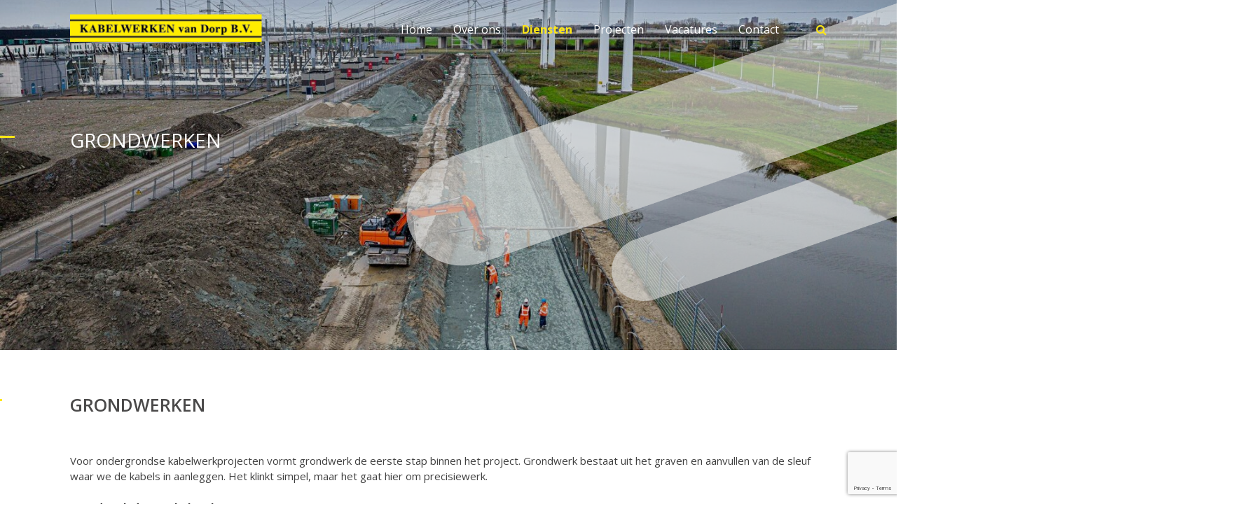

--- FILE ---
content_type: text/html; charset=UTF-8
request_url: https://kabelwerken.com/grondwerken/
body_size: 8415
content:
<!doctype html>
<html lang="nl-NL">
	<head>
		<meta charset="UTF-8">
		<meta name="viewport" content="width=device-width, initial-scale=1">
		<link rel="profile" href="https://gmpg.org/xfn/11">

		<!-- header code theme settings -->
				
		<script src="https://cdn.plyr.io/3.7.8/plyr.js"></script>
		<link rel="stylesheet" href="https://cdn.plyr.io/3.7.8/plyr.css" />

		<title>Grondwerken &#8211; Kabelwerken</title>
<meta name='robots' content='max-image-preview:large' />
<link rel='dns-prefetch' href='//www.google.com' />
<link rel='dns-prefetch' href='//cdn.jsdelivr.net' />
<link rel='dns-prefetch' href='//stackpath.bootstrapcdn.com' />
<link rel="alternate" type="application/rss+xml" title="Kabelwerken &raquo; feed" href="https://kabelwerken.com/feed/" />
<link rel="alternate" type="application/rss+xml" title="Kabelwerken &raquo; reacties feed" href="https://kabelwerken.com/comments/feed/" />
<link rel="alternate" title="oEmbed (JSON)" type="application/json+oembed" href="https://kabelwerken.com/wp-json/oembed/1.0/embed?url=https%3A%2F%2Fkabelwerken.com%2Fgrondwerken%2F" />
<link rel="alternate" title="oEmbed (XML)" type="text/xml+oembed" href="https://kabelwerken.com/wp-json/oembed/1.0/embed?url=https%3A%2F%2Fkabelwerken.com%2Fgrondwerken%2F&#038;format=xml" />
<style id='wp-img-auto-sizes-contain-inline-css' type='text/css'>
img:is([sizes=auto i],[sizes^="auto," i]){contain-intrinsic-size:3000px 1500px}
/*# sourceURL=wp-img-auto-sizes-contain-inline-css */
</style>
<style id='wp-emoji-styles-inline-css' type='text/css'>

	img.wp-smiley, img.emoji {
		display: inline !important;
		border: none !important;
		box-shadow: none !important;
		height: 1em !important;
		width: 1em !important;
		margin: 0 0.07em !important;
		vertical-align: -0.1em !important;
		background: none !important;
		padding: 0 !important;
	}
/*# sourceURL=wp-emoji-styles-inline-css */
</style>
<style id='wp-block-library-inline-css' type='text/css'>
:root{--wp-block-synced-color:#7a00df;--wp-block-synced-color--rgb:122,0,223;--wp-bound-block-color:var(--wp-block-synced-color);--wp-editor-canvas-background:#ddd;--wp-admin-theme-color:#007cba;--wp-admin-theme-color--rgb:0,124,186;--wp-admin-theme-color-darker-10:#006ba1;--wp-admin-theme-color-darker-10--rgb:0,107,160.5;--wp-admin-theme-color-darker-20:#005a87;--wp-admin-theme-color-darker-20--rgb:0,90,135;--wp-admin-border-width-focus:2px}@media (min-resolution:192dpi){:root{--wp-admin-border-width-focus:1.5px}}.wp-element-button{cursor:pointer}:root .has-very-light-gray-background-color{background-color:#eee}:root .has-very-dark-gray-background-color{background-color:#313131}:root .has-very-light-gray-color{color:#eee}:root .has-very-dark-gray-color{color:#313131}:root .has-vivid-green-cyan-to-vivid-cyan-blue-gradient-background{background:linear-gradient(135deg,#00d084,#0693e3)}:root .has-purple-crush-gradient-background{background:linear-gradient(135deg,#34e2e4,#4721fb 50%,#ab1dfe)}:root .has-hazy-dawn-gradient-background{background:linear-gradient(135deg,#faaca8,#dad0ec)}:root .has-subdued-olive-gradient-background{background:linear-gradient(135deg,#fafae1,#67a671)}:root .has-atomic-cream-gradient-background{background:linear-gradient(135deg,#fdd79a,#004a59)}:root .has-nightshade-gradient-background{background:linear-gradient(135deg,#330968,#31cdcf)}:root .has-midnight-gradient-background{background:linear-gradient(135deg,#020381,#2874fc)}:root{--wp--preset--font-size--normal:16px;--wp--preset--font-size--huge:42px}.has-regular-font-size{font-size:1em}.has-larger-font-size{font-size:2.625em}.has-normal-font-size{font-size:var(--wp--preset--font-size--normal)}.has-huge-font-size{font-size:var(--wp--preset--font-size--huge)}.has-text-align-center{text-align:center}.has-text-align-left{text-align:left}.has-text-align-right{text-align:right}.has-fit-text{white-space:nowrap!important}#end-resizable-editor-section{display:none}.aligncenter{clear:both}.items-justified-left{justify-content:flex-start}.items-justified-center{justify-content:center}.items-justified-right{justify-content:flex-end}.items-justified-space-between{justify-content:space-between}.screen-reader-text{border:0;clip-path:inset(50%);height:1px;margin:-1px;overflow:hidden;padding:0;position:absolute;width:1px;word-wrap:normal!important}.screen-reader-text:focus{background-color:#ddd;clip-path:none;color:#444;display:block;font-size:1em;height:auto;left:5px;line-height:normal;padding:15px 23px 14px;text-decoration:none;top:5px;width:auto;z-index:100000}html :where(.has-border-color){border-style:solid}html :where([style*=border-top-color]){border-top-style:solid}html :where([style*=border-right-color]){border-right-style:solid}html :where([style*=border-bottom-color]){border-bottom-style:solid}html :where([style*=border-left-color]){border-left-style:solid}html :where([style*=border-width]){border-style:solid}html :where([style*=border-top-width]){border-top-style:solid}html :where([style*=border-right-width]){border-right-style:solid}html :where([style*=border-bottom-width]){border-bottom-style:solid}html :where([style*=border-left-width]){border-left-style:solid}html :where(img[class*=wp-image-]){height:auto;max-width:100%}:where(figure){margin:0 0 1em}html :where(.is-position-sticky){--wp-admin--admin-bar--position-offset:var(--wp-admin--admin-bar--height,0px)}@media screen and (max-width:600px){html :where(.is-position-sticky){--wp-admin--admin-bar--position-offset:0px}}

/*# sourceURL=wp-block-library-inline-css */
</style><style id='global-styles-inline-css' type='text/css'>
:root{--wp--preset--aspect-ratio--square: 1;--wp--preset--aspect-ratio--4-3: 4/3;--wp--preset--aspect-ratio--3-4: 3/4;--wp--preset--aspect-ratio--3-2: 3/2;--wp--preset--aspect-ratio--2-3: 2/3;--wp--preset--aspect-ratio--16-9: 16/9;--wp--preset--aspect-ratio--9-16: 9/16;--wp--preset--color--black: #000000;--wp--preset--color--cyan-bluish-gray: #abb8c3;--wp--preset--color--white: #ffffff;--wp--preset--color--pale-pink: #f78da7;--wp--preset--color--vivid-red: #cf2e2e;--wp--preset--color--luminous-vivid-orange: #ff6900;--wp--preset--color--luminous-vivid-amber: #fcb900;--wp--preset--color--light-green-cyan: #7bdcb5;--wp--preset--color--vivid-green-cyan: #00d084;--wp--preset--color--pale-cyan-blue: #8ed1fc;--wp--preset--color--vivid-cyan-blue: #0693e3;--wp--preset--color--vivid-purple: #9b51e0;--wp--preset--gradient--vivid-cyan-blue-to-vivid-purple: linear-gradient(135deg,rgb(6,147,227) 0%,rgb(155,81,224) 100%);--wp--preset--gradient--light-green-cyan-to-vivid-green-cyan: linear-gradient(135deg,rgb(122,220,180) 0%,rgb(0,208,130) 100%);--wp--preset--gradient--luminous-vivid-amber-to-luminous-vivid-orange: linear-gradient(135deg,rgb(252,185,0) 0%,rgb(255,105,0) 100%);--wp--preset--gradient--luminous-vivid-orange-to-vivid-red: linear-gradient(135deg,rgb(255,105,0) 0%,rgb(207,46,46) 100%);--wp--preset--gradient--very-light-gray-to-cyan-bluish-gray: linear-gradient(135deg,rgb(238,238,238) 0%,rgb(169,184,195) 100%);--wp--preset--gradient--cool-to-warm-spectrum: linear-gradient(135deg,rgb(74,234,220) 0%,rgb(151,120,209) 20%,rgb(207,42,186) 40%,rgb(238,44,130) 60%,rgb(251,105,98) 80%,rgb(254,248,76) 100%);--wp--preset--gradient--blush-light-purple: linear-gradient(135deg,rgb(255,206,236) 0%,rgb(152,150,240) 100%);--wp--preset--gradient--blush-bordeaux: linear-gradient(135deg,rgb(254,205,165) 0%,rgb(254,45,45) 50%,rgb(107,0,62) 100%);--wp--preset--gradient--luminous-dusk: linear-gradient(135deg,rgb(255,203,112) 0%,rgb(199,81,192) 50%,rgb(65,88,208) 100%);--wp--preset--gradient--pale-ocean: linear-gradient(135deg,rgb(255,245,203) 0%,rgb(182,227,212) 50%,rgb(51,167,181) 100%);--wp--preset--gradient--electric-grass: linear-gradient(135deg,rgb(202,248,128) 0%,rgb(113,206,126) 100%);--wp--preset--gradient--midnight: linear-gradient(135deg,rgb(2,3,129) 0%,rgb(40,116,252) 100%);--wp--preset--font-size--small: 13px;--wp--preset--font-size--medium: 20px;--wp--preset--font-size--large: 36px;--wp--preset--font-size--x-large: 42px;--wp--preset--spacing--20: 0.44rem;--wp--preset--spacing--30: 0.67rem;--wp--preset--spacing--40: 1rem;--wp--preset--spacing--50: 1.5rem;--wp--preset--spacing--60: 2.25rem;--wp--preset--spacing--70: 3.38rem;--wp--preset--spacing--80: 5.06rem;--wp--preset--shadow--natural: 6px 6px 9px rgba(0, 0, 0, 0.2);--wp--preset--shadow--deep: 12px 12px 50px rgba(0, 0, 0, 0.4);--wp--preset--shadow--sharp: 6px 6px 0px rgba(0, 0, 0, 0.2);--wp--preset--shadow--outlined: 6px 6px 0px -3px rgb(255, 255, 255), 6px 6px rgb(0, 0, 0);--wp--preset--shadow--crisp: 6px 6px 0px rgb(0, 0, 0);}:where(.is-layout-flex){gap: 0.5em;}:where(.is-layout-grid){gap: 0.5em;}body .is-layout-flex{display: flex;}.is-layout-flex{flex-wrap: wrap;align-items: center;}.is-layout-flex > :is(*, div){margin: 0;}body .is-layout-grid{display: grid;}.is-layout-grid > :is(*, div){margin: 0;}:where(.wp-block-columns.is-layout-flex){gap: 2em;}:where(.wp-block-columns.is-layout-grid){gap: 2em;}:where(.wp-block-post-template.is-layout-flex){gap: 1.25em;}:where(.wp-block-post-template.is-layout-grid){gap: 1.25em;}.has-black-color{color: var(--wp--preset--color--black) !important;}.has-cyan-bluish-gray-color{color: var(--wp--preset--color--cyan-bluish-gray) !important;}.has-white-color{color: var(--wp--preset--color--white) !important;}.has-pale-pink-color{color: var(--wp--preset--color--pale-pink) !important;}.has-vivid-red-color{color: var(--wp--preset--color--vivid-red) !important;}.has-luminous-vivid-orange-color{color: var(--wp--preset--color--luminous-vivid-orange) !important;}.has-luminous-vivid-amber-color{color: var(--wp--preset--color--luminous-vivid-amber) !important;}.has-light-green-cyan-color{color: var(--wp--preset--color--light-green-cyan) !important;}.has-vivid-green-cyan-color{color: var(--wp--preset--color--vivid-green-cyan) !important;}.has-pale-cyan-blue-color{color: var(--wp--preset--color--pale-cyan-blue) !important;}.has-vivid-cyan-blue-color{color: var(--wp--preset--color--vivid-cyan-blue) !important;}.has-vivid-purple-color{color: var(--wp--preset--color--vivid-purple) !important;}.has-black-background-color{background-color: var(--wp--preset--color--black) !important;}.has-cyan-bluish-gray-background-color{background-color: var(--wp--preset--color--cyan-bluish-gray) !important;}.has-white-background-color{background-color: var(--wp--preset--color--white) !important;}.has-pale-pink-background-color{background-color: var(--wp--preset--color--pale-pink) !important;}.has-vivid-red-background-color{background-color: var(--wp--preset--color--vivid-red) !important;}.has-luminous-vivid-orange-background-color{background-color: var(--wp--preset--color--luminous-vivid-orange) !important;}.has-luminous-vivid-amber-background-color{background-color: var(--wp--preset--color--luminous-vivid-amber) !important;}.has-light-green-cyan-background-color{background-color: var(--wp--preset--color--light-green-cyan) !important;}.has-vivid-green-cyan-background-color{background-color: var(--wp--preset--color--vivid-green-cyan) !important;}.has-pale-cyan-blue-background-color{background-color: var(--wp--preset--color--pale-cyan-blue) !important;}.has-vivid-cyan-blue-background-color{background-color: var(--wp--preset--color--vivid-cyan-blue) !important;}.has-vivid-purple-background-color{background-color: var(--wp--preset--color--vivid-purple) !important;}.has-black-border-color{border-color: var(--wp--preset--color--black) !important;}.has-cyan-bluish-gray-border-color{border-color: var(--wp--preset--color--cyan-bluish-gray) !important;}.has-white-border-color{border-color: var(--wp--preset--color--white) !important;}.has-pale-pink-border-color{border-color: var(--wp--preset--color--pale-pink) !important;}.has-vivid-red-border-color{border-color: var(--wp--preset--color--vivid-red) !important;}.has-luminous-vivid-orange-border-color{border-color: var(--wp--preset--color--luminous-vivid-orange) !important;}.has-luminous-vivid-amber-border-color{border-color: var(--wp--preset--color--luminous-vivid-amber) !important;}.has-light-green-cyan-border-color{border-color: var(--wp--preset--color--light-green-cyan) !important;}.has-vivid-green-cyan-border-color{border-color: var(--wp--preset--color--vivid-green-cyan) !important;}.has-pale-cyan-blue-border-color{border-color: var(--wp--preset--color--pale-cyan-blue) !important;}.has-vivid-cyan-blue-border-color{border-color: var(--wp--preset--color--vivid-cyan-blue) !important;}.has-vivid-purple-border-color{border-color: var(--wp--preset--color--vivid-purple) !important;}.has-vivid-cyan-blue-to-vivid-purple-gradient-background{background: var(--wp--preset--gradient--vivid-cyan-blue-to-vivid-purple) !important;}.has-light-green-cyan-to-vivid-green-cyan-gradient-background{background: var(--wp--preset--gradient--light-green-cyan-to-vivid-green-cyan) !important;}.has-luminous-vivid-amber-to-luminous-vivid-orange-gradient-background{background: var(--wp--preset--gradient--luminous-vivid-amber-to-luminous-vivid-orange) !important;}.has-luminous-vivid-orange-to-vivid-red-gradient-background{background: var(--wp--preset--gradient--luminous-vivid-orange-to-vivid-red) !important;}.has-very-light-gray-to-cyan-bluish-gray-gradient-background{background: var(--wp--preset--gradient--very-light-gray-to-cyan-bluish-gray) !important;}.has-cool-to-warm-spectrum-gradient-background{background: var(--wp--preset--gradient--cool-to-warm-spectrum) !important;}.has-blush-light-purple-gradient-background{background: var(--wp--preset--gradient--blush-light-purple) !important;}.has-blush-bordeaux-gradient-background{background: var(--wp--preset--gradient--blush-bordeaux) !important;}.has-luminous-dusk-gradient-background{background: var(--wp--preset--gradient--luminous-dusk) !important;}.has-pale-ocean-gradient-background{background: var(--wp--preset--gradient--pale-ocean) !important;}.has-electric-grass-gradient-background{background: var(--wp--preset--gradient--electric-grass) !important;}.has-midnight-gradient-background{background: var(--wp--preset--gradient--midnight) !important;}.has-small-font-size{font-size: var(--wp--preset--font-size--small) !important;}.has-medium-font-size{font-size: var(--wp--preset--font-size--medium) !important;}.has-large-font-size{font-size: var(--wp--preset--font-size--large) !important;}.has-x-large-font-size{font-size: var(--wp--preset--font-size--x-large) !important;}
/*# sourceURL=global-styles-inline-css */
</style>

<style id='classic-theme-styles-inline-css' type='text/css'>
/*! This file is auto-generated */
.wp-block-button__link{color:#fff;background-color:#32373c;border-radius:9999px;box-shadow:none;text-decoration:none;padding:calc(.667em + 2px) calc(1.333em + 2px);font-size:1.125em}.wp-block-file__button{background:#32373c;color:#fff;text-decoration:none}
/*# sourceURL=/wp-includes/css/classic-themes.min.css */
</style>
<link rel='stylesheet' id='contact-form-7-css' href='https://kabelwerken.com/wp-content/plugins/contact-form-7/includes/css/styles.css?ver=5.1.6' type='text/css' media='all' />
<link rel='stylesheet' id='parent-style-css' href='https://kabelwerken.com/wp-content/themes/minimal210/style.css?ver=6.9' type='text/css' media='all' />
<link rel='stylesheet' id='child-style-css' href='https://kabelwerken.com/wp-content/themes/minimal210-child/style.css?ver=1.1' type='text/css' media='all' />
<link rel='stylesheet' id='minimal-scss-main-style-css' href='https://kabelwerken.com/wp-content/themes/minimal210-child/css/main.css?ver=6.9' type='text/css' media='all' />
<link rel='stylesheet' id='minimal-scss-responsive-style-css' href='https://kabelwerken.com/wp-content/themes/minimal210-child/css/responsive.css?ver=6.9' type='text/css' media='all' />
<link rel='stylesheet' id='slick-carousel-css-css' href='https://cdn.jsdelivr.net/npm/slick-carousel@1.8.1/slick/slick.css?ver=6.9' type='text/css' media='all' />
<link rel='stylesheet' id='minimal210_style-css' href='https://kabelwerken.com/wp-content/themes/minimal210-child/style.css?ver=6.9' type='text/css' media='all' />
<link rel='stylesheet' id='minimal210_fontAwesome-css' href='https://stackpath.bootstrapcdn.com/font-awesome/4.7.0/css/font-awesome.min.css?ver=6.9' type='text/css' media='all' />
<link rel='stylesheet' id='minimal-carousel-style-css' href='https://kabelwerken.com/wp-content/themes/minimal210/inc/carousel/css/owl.carousel.min.css?ver=6.9' type='text/css' media='all' />
<link rel='stylesheet' id='minimal-carousel-theme-style-css' href='https://kabelwerken.com/wp-content/themes/minimal210/inc/carousel/css/theme-carousel.css?ver=6.9' type='text/css' media='all' />
<link rel='stylesheet' id='min_responsive_menu_style-css' href='https://kabelwerken.com/wp-content/themes/minimal210-child/css/responsive-menu.css?ver=6.9' type='text/css' media='all' />
<script type="text/javascript" src="https://kabelwerken.com/wp-includes/js/jquery/jquery.min.js?ver=3.7.1" id="jquery-core-js"></script>
<script type="text/javascript" src="https://kabelwerken.com/wp-includes/js/jquery/jquery-migrate.min.js?ver=3.4.1" id="jquery-migrate-js"></script>
<script type="text/javascript" src="https://cdn.jsdelivr.net/npm/slick-carousel@1.8.1/slick/slick.min.js?ver=6.9" id="slick-carousel-jquery-js"></script>
<script type="text/javascript" src="https://kabelwerken.com/wp-content/themes/minimal210-child/scripts/jquery.matchHeight.js?ver=6.9" id="matchheight-js"></script>
<script type="text/javascript" src="https://kabelwerken.com/wp-content/themes/minimal210-child/scripts/objectfit.js?ver=6.9" id="objectfit-js"></script>
<script type="text/javascript" src="https://kabelwerken.com/wp-content/themes/minimal210-child/scripts/scripts.js?ver=6.9" id="custom-script-js"></script>
<script type="text/javascript" src="https://kabelwerken.com/wp-content/themes/minimal210/inc/frontend/js/search-in-menu.js?ver=6.9" id="minimal210_search_in_menu_script-js"></script>
<script type="text/javascript" src="https://kabelwerken.com/wp-content/themes/minimal210/inc/frontend/js/sticky-menu.js?ver=6.9" id="minimal210_sticky_menu_script-js"></script>
<script type="text/javascript" src="https://kabelwerken.com/wp-content/themes/minimal210/inc/carousel/js/owl.carousel.min.js?ver=6.9" id="minimal-carousel-library-js"></script>
<link rel="https://api.w.org/" href="https://kabelwerken.com/wp-json/" /><link rel="alternate" title="JSON" type="application/json" href="https://kabelwerken.com/wp-json/wp/v2/pages/77" /><link rel="EditURI" type="application/rsd+xml" title="RSD" href="https://kabelwerken.com/xmlrpc.php?rsd" />
<meta name="generator" content="WordPress 6.9" />
<link rel="canonical" href="https://kabelwerken.com/grondwerken/" />
<link rel='shortlink' href='https://kabelwerken.com/?p=77' />
<link rel="icon" href="https://kabelwerken.com/wp-content/uploads/2020/01/cropped-header_logo-32x32.png" sizes="32x32" />
<link rel="icon" href="https://kabelwerken.com/wp-content/uploads/2020/01/cropped-header_logo-192x192.png" sizes="192x192" />
<link rel="apple-touch-icon" href="https://kabelwerken.com/wp-content/uploads/2020/01/cropped-header_logo-180x180.png" />
<meta name="msapplication-TileImage" content="https://kabelwerken.com/wp-content/uploads/2020/01/cropped-header_logo-270x270.png" />
	<link rel='stylesheet' id='minimal210-slider-style-css' href='https://kabelwerken.com/wp-content/themes/minimal210/inc/slider/css/flexslider.css?ver=6.9' type='text/css' media='all' />
<link rel='stylesheet' id='minimal210-theme-slider-style-css' href='https://kabelwerken.com/wp-content/themes/minimal210/inc/slider/css/theme-slider.css?ver=6.9' type='text/css' media='all' />
</head>

<body data-rsssl=1 class="wp-singular page-template page-template-page-templates page-template-tekstpagina page-template-page-templatestekstpagina-php page page-id-77 wp-custom-logo wp-theme-minimal210 wp-child-theme-minimal210-child">

<!-- footer code theme settings -->

<div id='page-wrapper'>

	<header id='main-header'>

		
<div class='row header sticky-menu'>

	<div class='full-row'>

		<div class='blocks-container '>

			
				<div class="block logo">

					<a class="logo" href="/">

						<img src="https://kabelwerken.com/wp-content/uploads/2021/05/Kabelwerken-e1626704567182.png" alt="logo">

					</a>

				</div>

			
			<div class="block menu">

				
		<nav id='main-navigation' class='block'>

			<div class="menu-menu-1-container"><ul id="primary-menu" class="menu"><li id="menu-item-24" class="menu-item menu-item-type-post_type menu-item-object-page menu-item-home menu-item-24"><a href="https://kabelwerken.com/">Home</a></li>
<li id="menu-item-27" class="menu-item menu-item-type-post_type menu-item-object-page menu-item-27"><a href="https://kabelwerken.com/over-ons/">Over ons</a></li>
<li id="menu-item-26" class="menu-item menu-item-type-post_type menu-item-object-page current-menu-ancestor current-menu-parent current_page_parent current_page_ancestor menu-item-has-children menu-item-26"><a href="https://kabelwerken.com/diensten/">Diensten</a>
<ul class="sub-menu">
	<li id="menu-item-87" class="menu-item menu-item-type-post_type menu-item-object-page menu-item-87"><a href="https://kabelwerken.com/bovengronds-kabelwerk/">Bovengronds kabelwerk</a></li>
	<li id="menu-item-86" class="menu-item menu-item-type-post_type menu-item-object-page menu-item-86"><a href="https://kabelwerken.com/ondergronds-kabelwerk/">Ondergronds kabelwerk</a></li>
	<li id="menu-item-85" class="menu-item menu-item-type-post_type menu-item-object-page current-menu-item page_item page-item-77 current_page_item menu-item-85"><a href="https://kabelwerken.com/grondwerken/" aria-current="page">Grondwerken</a></li>
	<li id="menu-item-269" class="menu-item menu-item-type-post_type menu-item-object-page menu-item-269"><a href="https://kabelwerken.com/datanetwerken-glasvezel/">Glasvezel / Datanetwerken</a></li>
</ul>
</li>
<li id="menu-item-28" class="menu-item menu-item-type-post_type menu-item-object-page menu-item-28"><a href="https://kabelwerken.com/projecten/">Projecten</a></li>
<li id="menu-item-29" class="menu-item menu-item-type-post_type menu-item-object-page menu-item-29"><a href="https://kabelwerken.com/vacatures/">Vacatures</a></li>
<li id="menu-item-25" class="menu-item menu-item-type-post_type menu-item-object-page menu-item-25"><a href="https://kabelwerken.com/contact/">Contact</a></li>
</ul></div>
		</nav>

	
				<a id="trigger-menu" href="#"><i class="fa fa-bars fa-fw" aria-hidden="true"></i></a>
				<div id="theme-search" class="block search-icon"><i class="fa fa-search" aria-hidden="true"></i></div>
<form role="search" method="get" class="search-form" action="https://kabelwerken.com/">
    <input type="search" class="search-field" placeholder="Zoeken..." value="" name="s" title="Search for:" />
    <input type="submit" class="search-submit" value="Zoek" />
</form>

			</div>

		</div>

	</div>

</div>

	</header>
<div id="main-slider" class=""><div class="flexslider"><ul class="slides">

<li data-thumb="https://kabelwerken.com/wp-content/uploads/2024/12/Fotos-Bleiswijk10-e1734603954242.jpg" style='background-position:50% 50%; background-size: cover;background-repeat: no-repeat;background-image: url(https://kabelwerken.com/wp-content/uploads/2024/12/Fotos-Bleiswijk10-e1734603954242.jpg);'>

	<div class='slider-content-container vertical-center horizontal-center'>

		<div class='full-row'>

			<div class='slider-content'>

				
					<div class="block title">

						<h1>Grondwerken</h1>

					</div>

				
				
				
					<img class="block line-image" src="https://kabelwerken.com/wp-content/uploads/2020/01/Grijze-deze-moeten-met-27-transparant.png">

				
			</div>

		</div>

	</div>

</li>

</ul></div></div>
<main>

	
		<div class='row tekstpagina rij1'>

			<div class='full-row'>

				<div class='blocks-container'>

					
						<div class="block title">

							<h2>Grondwerken</h2>

						</div>

					
					
						<div class="block text">

							<p>Voor ondergrondse kabelwerkprojecten vormt grondwerk de eerste stap binnen het project. Grondwerk bestaat uit het graven en aanvullen van de sleuf waar we de kabels in aanleggen. Het klinkt simpel, maar het gaat hier om precisiewerk.</p>
<p>&nbsp;</p>
<p><b>Grondwerk door Kabelwerken van Dorp B.V.</b></p>
<p>Zoals aangegeven bij het ondergrondse kabelwerk, zijn wij zeer ervaren in het uitvoeren van graafwerkzaamheden. Bij het wegzetten en verplaatsen van grond houden we precies rekening met de juiste helling, diepte en opbouw van de grond. De hoofdmoot bestaat uit het graven en aanvullen van sleuven voor de aanleg van kabels. Daarnaast kun je altijd bij ons terecht voor alle andere graafwerkzaamheden, zoals:</p>
<ul>
<li>De aanleg van HDPE-buizen</li>
<li>Het aanleggen van kabeltrekputsystemen</li>
<li>Plaatsen van lichtmasten</li>
<li>Het graven van proefsleuven</li>
<li>Opnemen en herstellen van bestratingen</li>
</ul>
<p><b>Meer informatie</b></p>
<p>Benieuwd hoe wij je verder kunnen helpen met grondwerkprojecten?</p>
<p>Neem dan geheel vrijblijvend contact met ons op door te bellen naar: <a href="tel:010 - 4343467">010 – 434 34 67</a> of mailen naar: <a href="http://kabelwerken.buro210.com/contact/">info@kabelwerken.com</a>.</p>

						</div>

					
					
						<div class="block title-special">

							<h3>Overzicht diensten:</h3>

						</div>

					
					<div class="block-group content">

						
							
								
									
										<a class="block link" href="https://kabelwerken.com/bovengronds-kabelwerk/">

											
												<div class="inner-block image" style="background-image: url('https://kabelwerken.com/wp-content/uploads/2024/12/20230220_125332-rotated.jpg')">

													
														<div class="inner-inner-block title">

															<h3>Bovengronds<br> kabelwerk</h3>

														</div>

													
												</div>

																					</a>

									
								
							
								
									
										<a class="block link" href="https://kabelwerken.com/ondergronds-kabelwerk/">

											
												<div class="inner-block image" style="background-image: url('https://kabelwerken.com/wp-content/uploads/2020/11/DSC08767-scaled.jpg')">

													
														<div class="inner-inner-block title">

															<h3>Ondergronds<br> kabelwerk</h3>

														</div>

													
												</div>

																					</a>

									
								
							
								
									
										<a class="block link" href="https://kabelwerken.com/grondwerken/">

											
												<div class="inner-block image" style="background-image: url('https://kabelwerken.com/wp-content/uploads/2024/12/Fotos-Bleiswijk13.jpg')">

													
														<div class="inner-inner-block title">

															<h3>Grondwerken</h3>

														</div>

													
												</div>

																					</a>

									
								
							
								
									
										<a class="block link" href="https://kabelwerken.com/datanetwerken-glasvezel/">

											
												<div class="inner-block image" style="background-image: url('https://kabelwerken.com/wp-content/uploads/2020/01/cyberspace-2784907_1920.jpg')">

													
														<div class="inner-inner-block title">

															<h3>Glasvezel / Datanetwerken</h3>

														</div>

													
												</div>

																					</a>

									
								
							
						
					</div>

				</div>

			</div>

		</div>

		
		
	
</main><!-- #main -->


<footer id='main-footer'>

    <div class='row top footer'>

        <div class='full-row'>

            <div class='blocks-container'>

				<div class="block-group content">

					<div class="block links">

						
							<div class="inner-block title">

								<h1>Contact</h1>

							</div>

						
						
							<div class="inner-block text">

								<p>Kabelwerken van Dorp B.V.<br />
Reedijk 7 R<br />
3274 KE  Heinenoord</p>
<p>&nbsp;</p>
<p>T: <a href="tel:0104343467">010 &#8211; 434 34 67</a><br />
E: <a href="/contact">info@kabelwerken.com</a></p>
<p><a class="fontAwesomeIcon" href="https://www.facebook.com" target="_blank" rel="noopener"></a><a class="fontAwesomeIcon" href="https://www.linkedin.com/company/kabelwerken-van-dorp-bv/" target="_blank" rel="noopener"></a></p>

							</div>

						
					</div>

					<div class="block rechts">

						
							<div class="inner-block title">

								<h1>Brochure</h1>

							</div>

						
						<div class="inner-block text">

							<p>Bekijk onze bedrijfsbrochures:</p>
<p>&nbsp;</p>
<p><a href="https://kabelwerken.com/wp-content/uploads/2020/11/Brochure-Bovengronds.pdf" target="_blank" rel="noopener">Brochure bovengronds</a><br />
<a href="https://kabelwerken.com/wp-content/uploads/2020/11/Brochure-Ondergronds.pdf" target="_blank" rel="noopener">Brochure ondergronds</a></p>
<p><a href="https://kabelwerken.com/wp-content/uploads/2021/02/Algemene-Voorwaarden-Kabelwerken-H.J.-van-Dorp.pdf">Algemene voorwaarden</a></p>

						</div>

					</div>

				</div>

            </div> <!-- blocks-container -->

        </div> <!-- full-row -->

    </div> <!-- row -->

	<div class="row bottom footer">

		<div class="full-row">

			<div class="blocks-container">

				
					<div class="block copyright">

						<p>&copy KABELWERKEN van Dorp  B.V. 2020</p>

					</div>

				
				
					<div class="block ontwikkeld">

						<p>Ontwikkeld door<a href="https://www.buro210.nl/" target="_blank"> BURO210</a></p>

					</div>

				
			</div>

		</div>

	</div>

</footer>
<ul id="min_responsive_menu" class="responsive-menu"><li class="menu-item item-12 "><a href="https://kabelwerken.com/">Home</a><div id="trigger-menu-small"><i class="fa fa-times fa-fw" aria-hidden="true"></i></div></li><li class="menu-item item-16 "><a href="https://kabelwerken.com/over-ons/">Over ons</a></li><li class="menu-item menu-item-has-children item-14 "><a href="https://kabelwerken.com/diensten/">Diensten</a><div class="toggle_sub" href="#"><i class="fa fa-chevron-right fa-fw" aria-hidden="true"></i></div><ul class="responsive-submenu" ><li class="menu-item item-73 "><a href="https://kabelwerken.com/bovengronds-kabelwerk/">- Bovengronds kabelwerk</a></li><li class="menu-item item-75 "><a href="https://kabelwerken.com/ondergronds-kabelwerk/">- Ondergronds kabelwerk</a></li><li class="menu-item current-menu-item item-77 "><a href="https://kabelwerken.com/grondwerken/">- Grondwerken</a></li><li class="menu-item item-263 "><a href="https://kabelwerken.com/datanetwerken-glasvezel/">- Glasvezel / Datanetwerken</a></li></ul></li><li class="menu-item item-18 "><a href="https://kabelwerken.com/projecten/">Projecten</a></li><li class="menu-item item-20 "><a href="https://kabelwerken.com/vacatures/">Vacatures</a></li><li class="menu-item item-22 "><a href="https://kabelwerken.com/contact/">Contact</a></li></ul><div id="menu_on_body_click"></div>
</div> <!-- page-wrapper -->

<script type="speculationrules">
{"prefetch":[{"source":"document","where":{"and":[{"href_matches":"/*"},{"not":{"href_matches":["/wp-*.php","/wp-admin/*","/wp-content/uploads/*","/wp-content/*","/wp-content/plugins/*","/wp-content/themes/minimal210-child/*","/wp-content/themes/minimal210/*","/*\\?(.+)"]}},{"not":{"selector_matches":"a[rel~=\"nofollow\"]"}},{"not":{"selector_matches":".no-prefetch, .no-prefetch a"}}]},"eagerness":"conservative"}]}
</script>
<script type="text/javascript" id="contact-form-7-js-extra">
/* <![CDATA[ */
var wpcf7 = {"apiSettings":{"root":"https://kabelwerken.com/wp-json/contact-form-7/v1","namespace":"contact-form-7/v1"}};
//# sourceURL=contact-form-7-js-extra
/* ]]> */
</script>
<script type="text/javascript" src="https://kabelwerken.com/wp-content/plugins/contact-form-7/includes/js/scripts.js?ver=5.1.6" id="contact-form-7-js"></script>
<script type="text/javascript" src="https://www.google.com/recaptcha/api.js?render=6LcxLP4ZAAAAAK9QQbWdmIhMv25SJsFdRaHjmGMM&amp;ver=3.0" id="google-recaptcha-js"></script>
<script type="text/javascript" src="https://kabelwerken.com/wp-content/themes/minimal210/inc/responsive-menu/js/responsive-menu.js?ver=6.9" id="min_responsive_menu_script-js"></script>
<script type="text/javascript" src="https://cdnjs.cloudflare.com/ajax/libs/flexslider/2.6.3/jquery.flexslider.min.js?ver=6.9" id="minimal210-slider-flexslider-js"></script>
<script type="text/javascript" id="minimal210-slider-local-js-extra">
/* <![CDATA[ */
var arg = {"slider":{"animation":"fade","easing":"swing","directionNav":false,"prevText":"","nextText":"","controlNav":"true","animationLoop":false,"direction":"","randomize":false,"slideshowSpeed":7000,"animationSpeed":600,"pauseOnHover":false,"reverse":false,"useCSS":false,"touch":false,"keyboard":false,"ieFade":false,"controlsContainer":"","customDirectionNav":"","customManualcontrols":""}};
//# sourceURL=minimal210-slider-local-js-extra
/* ]]> */
</script>
<script type="text/javascript" src="https://kabelwerken.com/wp-content/themes/minimal210/inc/slider/js/local.js?ver=6.9" id="minimal210-slider-local-js"></script>
<script id="wp-emoji-settings" type="application/json">
{"baseUrl":"https://s.w.org/images/core/emoji/17.0.2/72x72/","ext":".png","svgUrl":"https://s.w.org/images/core/emoji/17.0.2/svg/","svgExt":".svg","source":{"concatemoji":"https://kabelwerken.com/wp-includes/js/wp-emoji-release.min.js?ver=6.9"}}
</script>
<script type="module">
/* <![CDATA[ */
/*! This file is auto-generated */
const a=JSON.parse(document.getElementById("wp-emoji-settings").textContent),o=(window._wpemojiSettings=a,"wpEmojiSettingsSupports"),s=["flag","emoji"];function i(e){try{var t={supportTests:e,timestamp:(new Date).valueOf()};sessionStorage.setItem(o,JSON.stringify(t))}catch(e){}}function c(e,t,n){e.clearRect(0,0,e.canvas.width,e.canvas.height),e.fillText(t,0,0);t=new Uint32Array(e.getImageData(0,0,e.canvas.width,e.canvas.height).data);e.clearRect(0,0,e.canvas.width,e.canvas.height),e.fillText(n,0,0);const a=new Uint32Array(e.getImageData(0,0,e.canvas.width,e.canvas.height).data);return t.every((e,t)=>e===a[t])}function p(e,t){e.clearRect(0,0,e.canvas.width,e.canvas.height),e.fillText(t,0,0);var n=e.getImageData(16,16,1,1);for(let e=0;e<n.data.length;e++)if(0!==n.data[e])return!1;return!0}function u(e,t,n,a){switch(t){case"flag":return n(e,"\ud83c\udff3\ufe0f\u200d\u26a7\ufe0f","\ud83c\udff3\ufe0f\u200b\u26a7\ufe0f")?!1:!n(e,"\ud83c\udde8\ud83c\uddf6","\ud83c\udde8\u200b\ud83c\uddf6")&&!n(e,"\ud83c\udff4\udb40\udc67\udb40\udc62\udb40\udc65\udb40\udc6e\udb40\udc67\udb40\udc7f","\ud83c\udff4\u200b\udb40\udc67\u200b\udb40\udc62\u200b\udb40\udc65\u200b\udb40\udc6e\u200b\udb40\udc67\u200b\udb40\udc7f");case"emoji":return!a(e,"\ud83e\u1fac8")}return!1}function f(e,t,n,a){let r;const o=(r="undefined"!=typeof WorkerGlobalScope&&self instanceof WorkerGlobalScope?new OffscreenCanvas(300,150):document.createElement("canvas")).getContext("2d",{willReadFrequently:!0}),s=(o.textBaseline="top",o.font="600 32px Arial",{});return e.forEach(e=>{s[e]=t(o,e,n,a)}),s}function r(e){var t=document.createElement("script");t.src=e,t.defer=!0,document.head.appendChild(t)}a.supports={everything:!0,everythingExceptFlag:!0},new Promise(t=>{let n=function(){try{var e=JSON.parse(sessionStorage.getItem(o));if("object"==typeof e&&"number"==typeof e.timestamp&&(new Date).valueOf()<e.timestamp+604800&&"object"==typeof e.supportTests)return e.supportTests}catch(e){}return null}();if(!n){if("undefined"!=typeof Worker&&"undefined"!=typeof OffscreenCanvas&&"undefined"!=typeof URL&&URL.createObjectURL&&"undefined"!=typeof Blob)try{var e="postMessage("+f.toString()+"("+[JSON.stringify(s),u.toString(),c.toString(),p.toString()].join(",")+"));",a=new Blob([e],{type:"text/javascript"});const r=new Worker(URL.createObjectURL(a),{name:"wpTestEmojiSupports"});return void(r.onmessage=e=>{i(n=e.data),r.terminate(),t(n)})}catch(e){}i(n=f(s,u,c,p))}t(n)}).then(e=>{for(const n in e)a.supports[n]=e[n],a.supports.everything=a.supports.everything&&a.supports[n],"flag"!==n&&(a.supports.everythingExceptFlag=a.supports.everythingExceptFlag&&a.supports[n]);var t;a.supports.everythingExceptFlag=a.supports.everythingExceptFlag&&!a.supports.flag,a.supports.everything||((t=a.source||{}).concatemoji?r(t.concatemoji):t.wpemoji&&t.twemoji&&(r(t.twemoji),r(t.wpemoji)))});
//# sourceURL=https://kabelwerken.com/wp-includes/js/wp-emoji-loader.min.js
/* ]]> */
</script>
<script type="text/javascript">
( function( grecaptcha, sitekey, actions ) {

	var wpcf7recaptcha = {

		execute: function( action ) {
			grecaptcha.execute(
				sitekey,
				{ action: action }
			).then( function( token ) {
				var forms = document.getElementsByTagName( 'form' );

				for ( var i = 0; i < forms.length; i++ ) {
					var fields = forms[ i ].getElementsByTagName( 'input' );

					for ( var j = 0; j < fields.length; j++ ) {
						var field = fields[ j ];

						if ( 'g-recaptcha-response' === field.getAttribute( 'name' ) ) {
							field.setAttribute( 'value', token );
							break;
						}
					}
				}
			} );
		},

		executeOnHomepage: function() {
			wpcf7recaptcha.execute( actions[ 'homepage' ] );
		},

		executeOnContactform: function() {
			wpcf7recaptcha.execute( actions[ 'contactform' ] );
		},

	};

	grecaptcha.ready(
		wpcf7recaptcha.executeOnHomepage
	);

	document.addEventListener( 'change',
		wpcf7recaptcha.executeOnContactform, false
	);

	document.addEventListener( 'wpcf7submit',
		wpcf7recaptcha.executeOnHomepage, false
	);

} )(
	grecaptcha,
	'6LcxLP4ZAAAAAK9QQbWdmIhMv25SJsFdRaHjmGMM',
	{"homepage":"homepage","contactform":"contactform"}
);
</script>

<!-- body code theme settings -->

</body>

</html>

--- FILE ---
content_type: text/html; charset=utf-8
request_url: https://www.google.com/recaptcha/api2/anchor?ar=1&k=6LcxLP4ZAAAAAK9QQbWdmIhMv25SJsFdRaHjmGMM&co=aHR0cHM6Ly9rYWJlbHdlcmtlbi5jb206NDQz&hl=en&v=N67nZn4AqZkNcbeMu4prBgzg&size=invisible&anchor-ms=20000&execute-ms=30000&cb=8pzk5qaoi3fh
body_size: 48573
content:
<!DOCTYPE HTML><html dir="ltr" lang="en"><head><meta http-equiv="Content-Type" content="text/html; charset=UTF-8">
<meta http-equiv="X-UA-Compatible" content="IE=edge">
<title>reCAPTCHA</title>
<style type="text/css">
/* cyrillic-ext */
@font-face {
  font-family: 'Roboto';
  font-style: normal;
  font-weight: 400;
  font-stretch: 100%;
  src: url(//fonts.gstatic.com/s/roboto/v48/KFO7CnqEu92Fr1ME7kSn66aGLdTylUAMa3GUBHMdazTgWw.woff2) format('woff2');
  unicode-range: U+0460-052F, U+1C80-1C8A, U+20B4, U+2DE0-2DFF, U+A640-A69F, U+FE2E-FE2F;
}
/* cyrillic */
@font-face {
  font-family: 'Roboto';
  font-style: normal;
  font-weight: 400;
  font-stretch: 100%;
  src: url(//fonts.gstatic.com/s/roboto/v48/KFO7CnqEu92Fr1ME7kSn66aGLdTylUAMa3iUBHMdazTgWw.woff2) format('woff2');
  unicode-range: U+0301, U+0400-045F, U+0490-0491, U+04B0-04B1, U+2116;
}
/* greek-ext */
@font-face {
  font-family: 'Roboto';
  font-style: normal;
  font-weight: 400;
  font-stretch: 100%;
  src: url(//fonts.gstatic.com/s/roboto/v48/KFO7CnqEu92Fr1ME7kSn66aGLdTylUAMa3CUBHMdazTgWw.woff2) format('woff2');
  unicode-range: U+1F00-1FFF;
}
/* greek */
@font-face {
  font-family: 'Roboto';
  font-style: normal;
  font-weight: 400;
  font-stretch: 100%;
  src: url(//fonts.gstatic.com/s/roboto/v48/KFO7CnqEu92Fr1ME7kSn66aGLdTylUAMa3-UBHMdazTgWw.woff2) format('woff2');
  unicode-range: U+0370-0377, U+037A-037F, U+0384-038A, U+038C, U+038E-03A1, U+03A3-03FF;
}
/* math */
@font-face {
  font-family: 'Roboto';
  font-style: normal;
  font-weight: 400;
  font-stretch: 100%;
  src: url(//fonts.gstatic.com/s/roboto/v48/KFO7CnqEu92Fr1ME7kSn66aGLdTylUAMawCUBHMdazTgWw.woff2) format('woff2');
  unicode-range: U+0302-0303, U+0305, U+0307-0308, U+0310, U+0312, U+0315, U+031A, U+0326-0327, U+032C, U+032F-0330, U+0332-0333, U+0338, U+033A, U+0346, U+034D, U+0391-03A1, U+03A3-03A9, U+03B1-03C9, U+03D1, U+03D5-03D6, U+03F0-03F1, U+03F4-03F5, U+2016-2017, U+2034-2038, U+203C, U+2040, U+2043, U+2047, U+2050, U+2057, U+205F, U+2070-2071, U+2074-208E, U+2090-209C, U+20D0-20DC, U+20E1, U+20E5-20EF, U+2100-2112, U+2114-2115, U+2117-2121, U+2123-214F, U+2190, U+2192, U+2194-21AE, U+21B0-21E5, U+21F1-21F2, U+21F4-2211, U+2213-2214, U+2216-22FF, U+2308-230B, U+2310, U+2319, U+231C-2321, U+2336-237A, U+237C, U+2395, U+239B-23B7, U+23D0, U+23DC-23E1, U+2474-2475, U+25AF, U+25B3, U+25B7, U+25BD, U+25C1, U+25CA, U+25CC, U+25FB, U+266D-266F, U+27C0-27FF, U+2900-2AFF, U+2B0E-2B11, U+2B30-2B4C, U+2BFE, U+3030, U+FF5B, U+FF5D, U+1D400-1D7FF, U+1EE00-1EEFF;
}
/* symbols */
@font-face {
  font-family: 'Roboto';
  font-style: normal;
  font-weight: 400;
  font-stretch: 100%;
  src: url(//fonts.gstatic.com/s/roboto/v48/KFO7CnqEu92Fr1ME7kSn66aGLdTylUAMaxKUBHMdazTgWw.woff2) format('woff2');
  unicode-range: U+0001-000C, U+000E-001F, U+007F-009F, U+20DD-20E0, U+20E2-20E4, U+2150-218F, U+2190, U+2192, U+2194-2199, U+21AF, U+21E6-21F0, U+21F3, U+2218-2219, U+2299, U+22C4-22C6, U+2300-243F, U+2440-244A, U+2460-24FF, U+25A0-27BF, U+2800-28FF, U+2921-2922, U+2981, U+29BF, U+29EB, U+2B00-2BFF, U+4DC0-4DFF, U+FFF9-FFFB, U+10140-1018E, U+10190-1019C, U+101A0, U+101D0-101FD, U+102E0-102FB, U+10E60-10E7E, U+1D2C0-1D2D3, U+1D2E0-1D37F, U+1F000-1F0FF, U+1F100-1F1AD, U+1F1E6-1F1FF, U+1F30D-1F30F, U+1F315, U+1F31C, U+1F31E, U+1F320-1F32C, U+1F336, U+1F378, U+1F37D, U+1F382, U+1F393-1F39F, U+1F3A7-1F3A8, U+1F3AC-1F3AF, U+1F3C2, U+1F3C4-1F3C6, U+1F3CA-1F3CE, U+1F3D4-1F3E0, U+1F3ED, U+1F3F1-1F3F3, U+1F3F5-1F3F7, U+1F408, U+1F415, U+1F41F, U+1F426, U+1F43F, U+1F441-1F442, U+1F444, U+1F446-1F449, U+1F44C-1F44E, U+1F453, U+1F46A, U+1F47D, U+1F4A3, U+1F4B0, U+1F4B3, U+1F4B9, U+1F4BB, U+1F4BF, U+1F4C8-1F4CB, U+1F4D6, U+1F4DA, U+1F4DF, U+1F4E3-1F4E6, U+1F4EA-1F4ED, U+1F4F7, U+1F4F9-1F4FB, U+1F4FD-1F4FE, U+1F503, U+1F507-1F50B, U+1F50D, U+1F512-1F513, U+1F53E-1F54A, U+1F54F-1F5FA, U+1F610, U+1F650-1F67F, U+1F687, U+1F68D, U+1F691, U+1F694, U+1F698, U+1F6AD, U+1F6B2, U+1F6B9-1F6BA, U+1F6BC, U+1F6C6-1F6CF, U+1F6D3-1F6D7, U+1F6E0-1F6EA, U+1F6F0-1F6F3, U+1F6F7-1F6FC, U+1F700-1F7FF, U+1F800-1F80B, U+1F810-1F847, U+1F850-1F859, U+1F860-1F887, U+1F890-1F8AD, U+1F8B0-1F8BB, U+1F8C0-1F8C1, U+1F900-1F90B, U+1F93B, U+1F946, U+1F984, U+1F996, U+1F9E9, U+1FA00-1FA6F, U+1FA70-1FA7C, U+1FA80-1FA89, U+1FA8F-1FAC6, U+1FACE-1FADC, U+1FADF-1FAE9, U+1FAF0-1FAF8, U+1FB00-1FBFF;
}
/* vietnamese */
@font-face {
  font-family: 'Roboto';
  font-style: normal;
  font-weight: 400;
  font-stretch: 100%;
  src: url(//fonts.gstatic.com/s/roboto/v48/KFO7CnqEu92Fr1ME7kSn66aGLdTylUAMa3OUBHMdazTgWw.woff2) format('woff2');
  unicode-range: U+0102-0103, U+0110-0111, U+0128-0129, U+0168-0169, U+01A0-01A1, U+01AF-01B0, U+0300-0301, U+0303-0304, U+0308-0309, U+0323, U+0329, U+1EA0-1EF9, U+20AB;
}
/* latin-ext */
@font-face {
  font-family: 'Roboto';
  font-style: normal;
  font-weight: 400;
  font-stretch: 100%;
  src: url(//fonts.gstatic.com/s/roboto/v48/KFO7CnqEu92Fr1ME7kSn66aGLdTylUAMa3KUBHMdazTgWw.woff2) format('woff2');
  unicode-range: U+0100-02BA, U+02BD-02C5, U+02C7-02CC, U+02CE-02D7, U+02DD-02FF, U+0304, U+0308, U+0329, U+1D00-1DBF, U+1E00-1E9F, U+1EF2-1EFF, U+2020, U+20A0-20AB, U+20AD-20C0, U+2113, U+2C60-2C7F, U+A720-A7FF;
}
/* latin */
@font-face {
  font-family: 'Roboto';
  font-style: normal;
  font-weight: 400;
  font-stretch: 100%;
  src: url(//fonts.gstatic.com/s/roboto/v48/KFO7CnqEu92Fr1ME7kSn66aGLdTylUAMa3yUBHMdazQ.woff2) format('woff2');
  unicode-range: U+0000-00FF, U+0131, U+0152-0153, U+02BB-02BC, U+02C6, U+02DA, U+02DC, U+0304, U+0308, U+0329, U+2000-206F, U+20AC, U+2122, U+2191, U+2193, U+2212, U+2215, U+FEFF, U+FFFD;
}
/* cyrillic-ext */
@font-face {
  font-family: 'Roboto';
  font-style: normal;
  font-weight: 500;
  font-stretch: 100%;
  src: url(//fonts.gstatic.com/s/roboto/v48/KFO7CnqEu92Fr1ME7kSn66aGLdTylUAMa3GUBHMdazTgWw.woff2) format('woff2');
  unicode-range: U+0460-052F, U+1C80-1C8A, U+20B4, U+2DE0-2DFF, U+A640-A69F, U+FE2E-FE2F;
}
/* cyrillic */
@font-face {
  font-family: 'Roboto';
  font-style: normal;
  font-weight: 500;
  font-stretch: 100%;
  src: url(//fonts.gstatic.com/s/roboto/v48/KFO7CnqEu92Fr1ME7kSn66aGLdTylUAMa3iUBHMdazTgWw.woff2) format('woff2');
  unicode-range: U+0301, U+0400-045F, U+0490-0491, U+04B0-04B1, U+2116;
}
/* greek-ext */
@font-face {
  font-family: 'Roboto';
  font-style: normal;
  font-weight: 500;
  font-stretch: 100%;
  src: url(//fonts.gstatic.com/s/roboto/v48/KFO7CnqEu92Fr1ME7kSn66aGLdTylUAMa3CUBHMdazTgWw.woff2) format('woff2');
  unicode-range: U+1F00-1FFF;
}
/* greek */
@font-face {
  font-family: 'Roboto';
  font-style: normal;
  font-weight: 500;
  font-stretch: 100%;
  src: url(//fonts.gstatic.com/s/roboto/v48/KFO7CnqEu92Fr1ME7kSn66aGLdTylUAMa3-UBHMdazTgWw.woff2) format('woff2');
  unicode-range: U+0370-0377, U+037A-037F, U+0384-038A, U+038C, U+038E-03A1, U+03A3-03FF;
}
/* math */
@font-face {
  font-family: 'Roboto';
  font-style: normal;
  font-weight: 500;
  font-stretch: 100%;
  src: url(//fonts.gstatic.com/s/roboto/v48/KFO7CnqEu92Fr1ME7kSn66aGLdTylUAMawCUBHMdazTgWw.woff2) format('woff2');
  unicode-range: U+0302-0303, U+0305, U+0307-0308, U+0310, U+0312, U+0315, U+031A, U+0326-0327, U+032C, U+032F-0330, U+0332-0333, U+0338, U+033A, U+0346, U+034D, U+0391-03A1, U+03A3-03A9, U+03B1-03C9, U+03D1, U+03D5-03D6, U+03F0-03F1, U+03F4-03F5, U+2016-2017, U+2034-2038, U+203C, U+2040, U+2043, U+2047, U+2050, U+2057, U+205F, U+2070-2071, U+2074-208E, U+2090-209C, U+20D0-20DC, U+20E1, U+20E5-20EF, U+2100-2112, U+2114-2115, U+2117-2121, U+2123-214F, U+2190, U+2192, U+2194-21AE, U+21B0-21E5, U+21F1-21F2, U+21F4-2211, U+2213-2214, U+2216-22FF, U+2308-230B, U+2310, U+2319, U+231C-2321, U+2336-237A, U+237C, U+2395, U+239B-23B7, U+23D0, U+23DC-23E1, U+2474-2475, U+25AF, U+25B3, U+25B7, U+25BD, U+25C1, U+25CA, U+25CC, U+25FB, U+266D-266F, U+27C0-27FF, U+2900-2AFF, U+2B0E-2B11, U+2B30-2B4C, U+2BFE, U+3030, U+FF5B, U+FF5D, U+1D400-1D7FF, U+1EE00-1EEFF;
}
/* symbols */
@font-face {
  font-family: 'Roboto';
  font-style: normal;
  font-weight: 500;
  font-stretch: 100%;
  src: url(//fonts.gstatic.com/s/roboto/v48/KFO7CnqEu92Fr1ME7kSn66aGLdTylUAMaxKUBHMdazTgWw.woff2) format('woff2');
  unicode-range: U+0001-000C, U+000E-001F, U+007F-009F, U+20DD-20E0, U+20E2-20E4, U+2150-218F, U+2190, U+2192, U+2194-2199, U+21AF, U+21E6-21F0, U+21F3, U+2218-2219, U+2299, U+22C4-22C6, U+2300-243F, U+2440-244A, U+2460-24FF, U+25A0-27BF, U+2800-28FF, U+2921-2922, U+2981, U+29BF, U+29EB, U+2B00-2BFF, U+4DC0-4DFF, U+FFF9-FFFB, U+10140-1018E, U+10190-1019C, U+101A0, U+101D0-101FD, U+102E0-102FB, U+10E60-10E7E, U+1D2C0-1D2D3, U+1D2E0-1D37F, U+1F000-1F0FF, U+1F100-1F1AD, U+1F1E6-1F1FF, U+1F30D-1F30F, U+1F315, U+1F31C, U+1F31E, U+1F320-1F32C, U+1F336, U+1F378, U+1F37D, U+1F382, U+1F393-1F39F, U+1F3A7-1F3A8, U+1F3AC-1F3AF, U+1F3C2, U+1F3C4-1F3C6, U+1F3CA-1F3CE, U+1F3D4-1F3E0, U+1F3ED, U+1F3F1-1F3F3, U+1F3F5-1F3F7, U+1F408, U+1F415, U+1F41F, U+1F426, U+1F43F, U+1F441-1F442, U+1F444, U+1F446-1F449, U+1F44C-1F44E, U+1F453, U+1F46A, U+1F47D, U+1F4A3, U+1F4B0, U+1F4B3, U+1F4B9, U+1F4BB, U+1F4BF, U+1F4C8-1F4CB, U+1F4D6, U+1F4DA, U+1F4DF, U+1F4E3-1F4E6, U+1F4EA-1F4ED, U+1F4F7, U+1F4F9-1F4FB, U+1F4FD-1F4FE, U+1F503, U+1F507-1F50B, U+1F50D, U+1F512-1F513, U+1F53E-1F54A, U+1F54F-1F5FA, U+1F610, U+1F650-1F67F, U+1F687, U+1F68D, U+1F691, U+1F694, U+1F698, U+1F6AD, U+1F6B2, U+1F6B9-1F6BA, U+1F6BC, U+1F6C6-1F6CF, U+1F6D3-1F6D7, U+1F6E0-1F6EA, U+1F6F0-1F6F3, U+1F6F7-1F6FC, U+1F700-1F7FF, U+1F800-1F80B, U+1F810-1F847, U+1F850-1F859, U+1F860-1F887, U+1F890-1F8AD, U+1F8B0-1F8BB, U+1F8C0-1F8C1, U+1F900-1F90B, U+1F93B, U+1F946, U+1F984, U+1F996, U+1F9E9, U+1FA00-1FA6F, U+1FA70-1FA7C, U+1FA80-1FA89, U+1FA8F-1FAC6, U+1FACE-1FADC, U+1FADF-1FAE9, U+1FAF0-1FAF8, U+1FB00-1FBFF;
}
/* vietnamese */
@font-face {
  font-family: 'Roboto';
  font-style: normal;
  font-weight: 500;
  font-stretch: 100%;
  src: url(//fonts.gstatic.com/s/roboto/v48/KFO7CnqEu92Fr1ME7kSn66aGLdTylUAMa3OUBHMdazTgWw.woff2) format('woff2');
  unicode-range: U+0102-0103, U+0110-0111, U+0128-0129, U+0168-0169, U+01A0-01A1, U+01AF-01B0, U+0300-0301, U+0303-0304, U+0308-0309, U+0323, U+0329, U+1EA0-1EF9, U+20AB;
}
/* latin-ext */
@font-face {
  font-family: 'Roboto';
  font-style: normal;
  font-weight: 500;
  font-stretch: 100%;
  src: url(//fonts.gstatic.com/s/roboto/v48/KFO7CnqEu92Fr1ME7kSn66aGLdTylUAMa3KUBHMdazTgWw.woff2) format('woff2');
  unicode-range: U+0100-02BA, U+02BD-02C5, U+02C7-02CC, U+02CE-02D7, U+02DD-02FF, U+0304, U+0308, U+0329, U+1D00-1DBF, U+1E00-1E9F, U+1EF2-1EFF, U+2020, U+20A0-20AB, U+20AD-20C0, U+2113, U+2C60-2C7F, U+A720-A7FF;
}
/* latin */
@font-face {
  font-family: 'Roboto';
  font-style: normal;
  font-weight: 500;
  font-stretch: 100%;
  src: url(//fonts.gstatic.com/s/roboto/v48/KFO7CnqEu92Fr1ME7kSn66aGLdTylUAMa3yUBHMdazQ.woff2) format('woff2');
  unicode-range: U+0000-00FF, U+0131, U+0152-0153, U+02BB-02BC, U+02C6, U+02DA, U+02DC, U+0304, U+0308, U+0329, U+2000-206F, U+20AC, U+2122, U+2191, U+2193, U+2212, U+2215, U+FEFF, U+FFFD;
}
/* cyrillic-ext */
@font-face {
  font-family: 'Roboto';
  font-style: normal;
  font-weight: 900;
  font-stretch: 100%;
  src: url(//fonts.gstatic.com/s/roboto/v48/KFO7CnqEu92Fr1ME7kSn66aGLdTylUAMa3GUBHMdazTgWw.woff2) format('woff2');
  unicode-range: U+0460-052F, U+1C80-1C8A, U+20B4, U+2DE0-2DFF, U+A640-A69F, U+FE2E-FE2F;
}
/* cyrillic */
@font-face {
  font-family: 'Roboto';
  font-style: normal;
  font-weight: 900;
  font-stretch: 100%;
  src: url(//fonts.gstatic.com/s/roboto/v48/KFO7CnqEu92Fr1ME7kSn66aGLdTylUAMa3iUBHMdazTgWw.woff2) format('woff2');
  unicode-range: U+0301, U+0400-045F, U+0490-0491, U+04B0-04B1, U+2116;
}
/* greek-ext */
@font-face {
  font-family: 'Roboto';
  font-style: normal;
  font-weight: 900;
  font-stretch: 100%;
  src: url(//fonts.gstatic.com/s/roboto/v48/KFO7CnqEu92Fr1ME7kSn66aGLdTylUAMa3CUBHMdazTgWw.woff2) format('woff2');
  unicode-range: U+1F00-1FFF;
}
/* greek */
@font-face {
  font-family: 'Roboto';
  font-style: normal;
  font-weight: 900;
  font-stretch: 100%;
  src: url(//fonts.gstatic.com/s/roboto/v48/KFO7CnqEu92Fr1ME7kSn66aGLdTylUAMa3-UBHMdazTgWw.woff2) format('woff2');
  unicode-range: U+0370-0377, U+037A-037F, U+0384-038A, U+038C, U+038E-03A1, U+03A3-03FF;
}
/* math */
@font-face {
  font-family: 'Roboto';
  font-style: normal;
  font-weight: 900;
  font-stretch: 100%;
  src: url(//fonts.gstatic.com/s/roboto/v48/KFO7CnqEu92Fr1ME7kSn66aGLdTylUAMawCUBHMdazTgWw.woff2) format('woff2');
  unicode-range: U+0302-0303, U+0305, U+0307-0308, U+0310, U+0312, U+0315, U+031A, U+0326-0327, U+032C, U+032F-0330, U+0332-0333, U+0338, U+033A, U+0346, U+034D, U+0391-03A1, U+03A3-03A9, U+03B1-03C9, U+03D1, U+03D5-03D6, U+03F0-03F1, U+03F4-03F5, U+2016-2017, U+2034-2038, U+203C, U+2040, U+2043, U+2047, U+2050, U+2057, U+205F, U+2070-2071, U+2074-208E, U+2090-209C, U+20D0-20DC, U+20E1, U+20E5-20EF, U+2100-2112, U+2114-2115, U+2117-2121, U+2123-214F, U+2190, U+2192, U+2194-21AE, U+21B0-21E5, U+21F1-21F2, U+21F4-2211, U+2213-2214, U+2216-22FF, U+2308-230B, U+2310, U+2319, U+231C-2321, U+2336-237A, U+237C, U+2395, U+239B-23B7, U+23D0, U+23DC-23E1, U+2474-2475, U+25AF, U+25B3, U+25B7, U+25BD, U+25C1, U+25CA, U+25CC, U+25FB, U+266D-266F, U+27C0-27FF, U+2900-2AFF, U+2B0E-2B11, U+2B30-2B4C, U+2BFE, U+3030, U+FF5B, U+FF5D, U+1D400-1D7FF, U+1EE00-1EEFF;
}
/* symbols */
@font-face {
  font-family: 'Roboto';
  font-style: normal;
  font-weight: 900;
  font-stretch: 100%;
  src: url(//fonts.gstatic.com/s/roboto/v48/KFO7CnqEu92Fr1ME7kSn66aGLdTylUAMaxKUBHMdazTgWw.woff2) format('woff2');
  unicode-range: U+0001-000C, U+000E-001F, U+007F-009F, U+20DD-20E0, U+20E2-20E4, U+2150-218F, U+2190, U+2192, U+2194-2199, U+21AF, U+21E6-21F0, U+21F3, U+2218-2219, U+2299, U+22C4-22C6, U+2300-243F, U+2440-244A, U+2460-24FF, U+25A0-27BF, U+2800-28FF, U+2921-2922, U+2981, U+29BF, U+29EB, U+2B00-2BFF, U+4DC0-4DFF, U+FFF9-FFFB, U+10140-1018E, U+10190-1019C, U+101A0, U+101D0-101FD, U+102E0-102FB, U+10E60-10E7E, U+1D2C0-1D2D3, U+1D2E0-1D37F, U+1F000-1F0FF, U+1F100-1F1AD, U+1F1E6-1F1FF, U+1F30D-1F30F, U+1F315, U+1F31C, U+1F31E, U+1F320-1F32C, U+1F336, U+1F378, U+1F37D, U+1F382, U+1F393-1F39F, U+1F3A7-1F3A8, U+1F3AC-1F3AF, U+1F3C2, U+1F3C4-1F3C6, U+1F3CA-1F3CE, U+1F3D4-1F3E0, U+1F3ED, U+1F3F1-1F3F3, U+1F3F5-1F3F7, U+1F408, U+1F415, U+1F41F, U+1F426, U+1F43F, U+1F441-1F442, U+1F444, U+1F446-1F449, U+1F44C-1F44E, U+1F453, U+1F46A, U+1F47D, U+1F4A3, U+1F4B0, U+1F4B3, U+1F4B9, U+1F4BB, U+1F4BF, U+1F4C8-1F4CB, U+1F4D6, U+1F4DA, U+1F4DF, U+1F4E3-1F4E6, U+1F4EA-1F4ED, U+1F4F7, U+1F4F9-1F4FB, U+1F4FD-1F4FE, U+1F503, U+1F507-1F50B, U+1F50D, U+1F512-1F513, U+1F53E-1F54A, U+1F54F-1F5FA, U+1F610, U+1F650-1F67F, U+1F687, U+1F68D, U+1F691, U+1F694, U+1F698, U+1F6AD, U+1F6B2, U+1F6B9-1F6BA, U+1F6BC, U+1F6C6-1F6CF, U+1F6D3-1F6D7, U+1F6E0-1F6EA, U+1F6F0-1F6F3, U+1F6F7-1F6FC, U+1F700-1F7FF, U+1F800-1F80B, U+1F810-1F847, U+1F850-1F859, U+1F860-1F887, U+1F890-1F8AD, U+1F8B0-1F8BB, U+1F8C0-1F8C1, U+1F900-1F90B, U+1F93B, U+1F946, U+1F984, U+1F996, U+1F9E9, U+1FA00-1FA6F, U+1FA70-1FA7C, U+1FA80-1FA89, U+1FA8F-1FAC6, U+1FACE-1FADC, U+1FADF-1FAE9, U+1FAF0-1FAF8, U+1FB00-1FBFF;
}
/* vietnamese */
@font-face {
  font-family: 'Roboto';
  font-style: normal;
  font-weight: 900;
  font-stretch: 100%;
  src: url(//fonts.gstatic.com/s/roboto/v48/KFO7CnqEu92Fr1ME7kSn66aGLdTylUAMa3OUBHMdazTgWw.woff2) format('woff2');
  unicode-range: U+0102-0103, U+0110-0111, U+0128-0129, U+0168-0169, U+01A0-01A1, U+01AF-01B0, U+0300-0301, U+0303-0304, U+0308-0309, U+0323, U+0329, U+1EA0-1EF9, U+20AB;
}
/* latin-ext */
@font-face {
  font-family: 'Roboto';
  font-style: normal;
  font-weight: 900;
  font-stretch: 100%;
  src: url(//fonts.gstatic.com/s/roboto/v48/KFO7CnqEu92Fr1ME7kSn66aGLdTylUAMa3KUBHMdazTgWw.woff2) format('woff2');
  unicode-range: U+0100-02BA, U+02BD-02C5, U+02C7-02CC, U+02CE-02D7, U+02DD-02FF, U+0304, U+0308, U+0329, U+1D00-1DBF, U+1E00-1E9F, U+1EF2-1EFF, U+2020, U+20A0-20AB, U+20AD-20C0, U+2113, U+2C60-2C7F, U+A720-A7FF;
}
/* latin */
@font-face {
  font-family: 'Roboto';
  font-style: normal;
  font-weight: 900;
  font-stretch: 100%;
  src: url(//fonts.gstatic.com/s/roboto/v48/KFO7CnqEu92Fr1ME7kSn66aGLdTylUAMa3yUBHMdazQ.woff2) format('woff2');
  unicode-range: U+0000-00FF, U+0131, U+0152-0153, U+02BB-02BC, U+02C6, U+02DA, U+02DC, U+0304, U+0308, U+0329, U+2000-206F, U+20AC, U+2122, U+2191, U+2193, U+2212, U+2215, U+FEFF, U+FFFD;
}

</style>
<link rel="stylesheet" type="text/css" href="https://www.gstatic.com/recaptcha/releases/N67nZn4AqZkNcbeMu4prBgzg/styles__ltr.css">
<script nonce="R4VVb3xxF9bpkDfYSlWWIQ" type="text/javascript">window['__recaptcha_api'] = 'https://www.google.com/recaptcha/api2/';</script>
<script type="text/javascript" src="https://www.gstatic.com/recaptcha/releases/N67nZn4AqZkNcbeMu4prBgzg/recaptcha__en.js" nonce="R4VVb3xxF9bpkDfYSlWWIQ">
      
    </script></head>
<body><div id="rc-anchor-alert" class="rc-anchor-alert"></div>
<input type="hidden" id="recaptcha-token" value="[base64]">
<script type="text/javascript" nonce="R4VVb3xxF9bpkDfYSlWWIQ">
      recaptcha.anchor.Main.init("[\x22ainput\x22,[\x22bgdata\x22,\x22\x22,\[base64]/[base64]/[base64]/[base64]/[base64]/UltsKytdPUU6KEU8MjA0OD9SW2wrK109RT4+NnwxOTI6KChFJjY0NTEyKT09NTUyOTYmJk0rMTxjLmxlbmd0aCYmKGMuY2hhckNvZGVBdChNKzEpJjY0NTEyKT09NTYzMjA/[base64]/[base64]/[base64]/[base64]/[base64]/[base64]/[base64]\x22,\[base64]\x22,\x22w5nCssO0MsKjUMO1w65ewqrDtsKbw6DDtUQQCsOmwrpKwoXDukEkw6HDhSLCusKhwrokwp/[base64]/UAfDr3MMfcKgwofDlVA8DVZgVQvChVTDuDg1wrQSD1vCojbDgXxFNMOqw7/CgWHDucOAX3pjw6V5c2xEw7jDm8Ovw6A9wpM9w4dfwq7DvxUNeFvCplUvTMKTB8KzwobDmiPCkxbCnzovbcKSwr15MBfCisOUwqbCrTbCmcOfw4nDiUl7EDjDljrDnMK3wrNOw5/CsX9cwqLDukUsw7zDm0Q6GcKES8KeGsKGwpx2w6fDoMOfEHjDlxnDmQrCj0zDj0LDhGjCiCPCrMKlPsK2JsKUOcKARFbCqm9Zwr7Co2o2NmYPMAzDrXPCthHCksKRVE5QwpBswrp7w6PDvMOVWHsIw7zCnsKSwqLDhMKZwpnDjcO3cF7CgzEfIsKJwpvDiX0Vwr5/UXXCphxrw6bCn8K3ZQnCq8KEXcOAw5TDkRcIPcO3wr/[base64]/w6Mfwqpvw4J4woJgwoPDisOdw4HDnX9WWcK/GMKbw51CwrXCpsKgw5wXcD1Rw4HDjFh9PRTCnGsgAMKYw6scwqvCmRpLwpvDvCXDqsO4worDr8Ouw5PCoMK7wrdgXMKrBSHCtsOCEcKdZcKMwp8tw5DDkEMKwrbDgX5aw5/DhHxGYADDq0nCs8KBwpLDq8Orw5VKAjFew5LCssKjasKtw4hawrfCksOtw6fDvcKINsOmw67CrH09w5kMXhMxw6kWRcOaYRJNw7M/[base64]/w5cZw7vCsh7DsjpPdGPDmFHDk0wJKGvDuhTCvMKnwpvCjMKvw6siV8OkZ8OKw6TDvyDCvXHCgj/[base64]/Cmm0nfsKXw6A5wrpvwq59woZNw7gzwrfDusOve3bDlU9YaSfCgn/ClAFwdX0FwqsPw5DDkcOGwpB8TMO2HFN4MsOuOsKxSMKKwpt/wot5V8OARG1vwpvCi8OtwoXDvXJ6SH/CmBxCfMKnZ2nCkVLDvH/Cp8KCSsOGw5/DnMOsXcO7bR7CicOQw6VCw68RfcO8woTDowvCvMKmbj9lwo4YwrXCmhLDqj/Doz8Yw6JZOAjCusOkwpjDt8KcbcOtwrvCpA7CiSQ3SR/CukU2Shl1wpPCqcKHIsK+w6hfw5XChiTDt8O6R0nCncOwwqLCpBsBw7ZLwoXCrE3DpcOrwpQrwokAKizDowfCm8K9w6sWw6fCtcKswojCsMKvCS0Twp7DqzxhCHjCicKLP8OAOsKXwr9ebsKqBMK4woUyG3tTPCVUwq7DolvCu1I/IcOUQFTDpsKkDmXCqMKVF8Ogw6FoKnnCqCxrTgDDikZ6wqtbwr3DmUQnw6Y8FMKdfl4WH8Ohw7cjwpl6bzlXKMO/w7U1bsKOUMKkU8ONSwHClcOyw6lXw5LDnsOzw77DgcOmZhjDmcKpGMO2BsKRI1bDvhvDnsOJw7HCmcOvw41KwrDDmsO2w4PChMONd1RRO8KMwq9Ew6/CgVRHVEzDm3Yjd8OLw73DsMO1w7I5dsKPEMOkQsKgwr7CvjpGB8OMw6vDmX3DpcOhawoXwrnDjjohOcOsVH3CncKWw60AwqZHwrHDhxlgw47DscOFw6vDlFBAwqnDkcOBDG5qwpfCnsK/dMKiwqJ8UXcow7ECwrDDsXUswrTCqAZ3QRbDngbCrCPDisKrB8O1wpkwRCHCih3CrQrChgLDhWYdwqtXwo5rw4DClDDDiWTCv8OcRinCvF/DssOrJ8OGHC1sOVjDhE8IwoPCncK6w4TCksK9wrHDpwnDn3fDhHXCkhzCl8KfB8KFwpAzw61+f20owqbCrkYcw6B3BAVSw4hzWMKAGiLDvA0KwpB3QcKjKsOxw6dEw6/DicOOVMOMLMOmO3Efw5vDqMKpVHt6dsK2wpQcwoPDjAXDrX/Dn8KcwqMReTksZ3NpwpdZw5g/w5lHw6AODmELYWnCuwV5wqZSwo5Lw5DCqMOBw6bDlXfCp8KYPCzDmRDDtcOXwoVOwqU5bRfCosKzOwJbRR9rEA3CmHNEw7fDnsKGJsObUcKhdwEzw5kLwqfDv8OewplFE8OpwroHe8OPw7c2w44CCiw5w6jCosOHwp/[base64]/DvRlRacKUw4vDtMOuw6PCtMOKaMOYwqTCssOnwoHDi1V7SsO4ZyPDkMORw4krw5/DusOxG8KrZwbDhQjCmWR0w6TCicKGw5wWHkcfFMOJGFPCn8O8wovDpFhlZsOubC7DmlVrwr/[base64]/[base64]/eABnwozDh8Omw5bCmsKbw49BSMOowo3CtsKyHD/[base64]/DtcOvw7HDisKIw6ooPcOKVsODw5FcwqjDt0TCl8Kbw6/CgXLDrn49HTjDrcKOw7IIw4/DpWzClMOLPcKrUcKiwqLDhcOmw4FTwrDClxjClMKzw5rCoG/Cs8OmBcKmPMOwdDDCiMKgdcO2FmRXwotiw6vDmRfDvcOyw7JQwpAjc1Fuw43DisOyw6/DkMOEwoPDvsOBw64dwqBmJsKSbMOrw7fClMKXw5jDk8KWwqtWw7vDpQt3YEkBXMOuw6Udwp7CtzbDmirDvsOAwr7DsBPCgsOtwplUw4jDsF/DtRs3w4hQWsKHYcKYY2fDj8K5wqU8CMKMdi0VMcK5w49Dwo7Cjn/Do8O9w5AFKlIGw744VEl1w4JOWsOeJ2rDp8KPYWrCgsK6L8K/bxfCsFnCoMOWw7jCkMKMUypyw4Jxwq9wL3lQPcOmMsKTwrfCl8OYHXDDjsOjwqEfwo0Vw6JDwoPCm8KqTMO0wp3DrUHDjzTCl8KdA8KOETUZw4zCqcKxw4zCqRp/w4HCgMKOw7EpOcOEN8OQDsO7fwEvScOvwoHCqW8sfMOrDW4QBR3DkGDDtcKtPk1Bw5vDhmt8wr5GOAjDhDlMwrnDhQDDtXQHZ2Zmw7TCol1YRMO0wrAswrHDpAUnw6jChBJeT8OOUcKzJ8O3FsO/[base64]/CsAPDqkrCgzXChgzDh8OOb8Oywo/CksOEwpvDhMORw4jDm2EkC8OCJHnDmjtqw6jCjD8Kw7A9EQvCm1HCpVzCn8OvQ8OTFcO8VsOQezp+XWsXw60gMsKFwr/DuVkIwoUqw7TDtsKqXsKgw55Tw5HDnS7CmTJAVw7Dl3jChjIlwqh7w6lYUXrCgcO7w53CicKaw5JSw4DDusOMw4R/wrYZaMOTJ8OlNMKCasOqwr/Cm8OIw5PDgsOJI1seKABWwofDh8KIJVXCr05JBcOUZsO+w5rCj8KsB8OzeMKcwo/[base64]/[base64]/w4p6wo/Cl8KZwo8Yw6cdw73Cl1PCr8KsEGnCkHXDqW8Yw4jCk8Kuwr5gAcKBwpDCh11jw4/CuMKGw4Eow5zCrn14MsODZQvDl8KQIcOSw708w6dpHn3DksKfIjjCj2JLwq8QHMOCwo/[base64]/[base64]/[base64]/Cj1zCmsOmwqPDksK1SsO1wqZ2ME4DZHDCgmTDoTUAwonDu8KRQ10UT8OowrXDpB7CuipuwprDnUFFLMK1DV/CohfCsMKXcsOAOW3Cm8K/fMKyJ8K7w7zDjC4QPSfCrmURwpAiwrfCqcKMHcKfF8KPbMObwrbDl8KCwrZgwrQjw4nDiFbDjzAJcGd1w6QiwoTDiClPQEIVVSFEwqg7bSZUDcOBwr7CmC7Ci1tVFsO9wplXw5gOwq/Dv8OEwpM6BkPDhsKTNXrCvUAlwoZ9wrPCv8KmIMK6w7hVw7nCpEhIXMOlw5bDljzDrUHDhsK0w61hwo9dOldtwoPDp8KDw73CtRdyw7zDjcKuwoRDc2xtwonDgRXDpBprwrTDqjrCkgRDw63CnhrCs1JQw47CqRfDtcOKAsOLUMKDwq/DiTnCtMOWKMOLCElOwrbDqE/[base64]/w5oXwpErNsOVLcKFBzTDi8KhX3/DkcOcJX7DgcKXMSRXKBYNecORwqcMEEdGwophETnCikoNIyZGcGE6UwPDgsKDwonCh8OtcsOZIkPCpjvDisKLfsKgwpXDnhVfHgoewp7DtsOaDjbDlcKlwq4VScOMw59CwoPCjwDCmMOpfwBWF3YrRcKnHEMKw5/CrwzDt2rCrGDCr8K+w6fDgXdMVypCwqbDshAswqZFw4ZTPcOeb1vDi8KhdcOswo14V8Ozw5zChsOzejzCqcKHwoB0wqLCo8O5VjcqFsKbw5XDp8K+w6sjKFBHKTZswqHDrMKuwqbDjMKGVMOlLcKawprDgsObRWlcw6xAw7hvDWxkw7/CgB7DhBtBLMOdwp1TeAV3wrPDocOPRTzDpzdXd3ljZsKKTsK2w6HDsMORw6I4I8Osw7HCkcOdwrhqdF8nXsOow5NVdcOxA07ClgDDjn0/KsOww4TDhg0CT2Bbwq/DtEVTwoDDgCxqY2QNN8OrXgpVw7fCiU/CkMK9W8O9w53Cg0VAwrp9WiwodgDCrsOjw416wovDgcOIA1tjVsKtUQzCkGjDvMKrYF9QC0/CpMKrJRQrciYWwqMcw6XCiWHDjsOZNsOlaFPDkcOMNDbDksKrDxwrwo3Cv0XCksO7w6XDqsKXwqEDw5/[base64]/Dv8KtQcKTw5nCtsKXGMO6w47CjQxcwok3GcK3w702wrBjwqbCosKcIMKKwrE3w4kVWHbDnsOvwqHCjQUMwq7Dh8OkJsOYwpUNw53DlGvDqsKPw5LCu8K5IB3DihbDhcO6w6pnwrfDvcK5wqh2w7QeN1XDgW/CqV/Cu8O2OsKSw70qEzfDqcOHwqwJABvDksKkwrjDkGDCv8OZw5zDpMO7UHlpfMKQDCnDrMOcwqEXFsKSwo1NwqsEwqXDqcOPPjTCsMKXUHEVS8Oow4JMSm9AKlvCtX/DnFEKwoZ8woV1OR46C8OtwrtFFy7ClDbDq24aw5BRQivDisOGCnXDj8KEVGHCqMO2wq1tAlxOWTElHj7ChcOqw6HCo1XCssORQ8OCwqI/woB2fMOQwqZcwr/Cg8KgO8KFw5ZRwph2fMKrFMO1w6snPcK4eMOOwpdjw64hCh44eFYmccKFw5fDvyvDukIDUlXCosKmw4nDuMOTwrLCgMKXFT56w4cVOcKDOE/Dv8OCw4dmw6LDpMOCAsOiw5LCjzwgwqrDtMOow6dmPkxIwo3CpcKWIQZFYDvDj8KIwrrDlQ1ZFcKTwqjCo8OIwovCssKOPQzCqETDisOaT8O6w5x+YBYjbhjCuVd/[base64]/DmcOMP8KEw6LDlsOswpwrT2rCnlXDuAMqwoEGwqLChcK+QGbDvMO0NxXDkMOGTMKacgvCqy1ow7lwwrbCgh4gHMOXKDs1wpUfNsKYwrjDpHjCukPDmhvCgsO/wrfDjMKQWsOHQl4Mw4V8f0x5EsKjYVPCu8KzCMKtw74AGiTCjAkFWELDtcOcw7QuZsK4Zw1rw4gEwpg8wq5Hw5rCt1LCocKIBUgnZcO0Y8OuZcK4eUkTwozCgk5ewophGxPCq8O2wpMBd3Npw7F/wovDlsKQAcKKWSERc2LChsK2RcOhMMOucHU1OmjDr8O/acOIw4XDtg3DjWQbV3XDvjAxPHQ8w6nDtCbDrTHDnlvCosOIw4vDkMKuMsO+JsOgwqJxWW1uQcKEw47Cj8KMTcOwdlMnMcONw5sawq/[base64]/wpx1w7LCh0BNw77DuGsTOxzDlcKZaBRuw5hHwpsFw5PCnS5HwrHDtsKBDxNfM1Zcw6cgwo3DpBIdc8O4Fg40w7vCscOqWsOVJl3DnsONCsK8wpzDpsOIPhZHZHc1w4XChVcXw5fCjsOPwp/DhMOLRg/[base64]/DhTtGUlHCrHtKw40uPgxXbcOcw4rDsXQfdF/DumPChMOcYMOww7LCg8KnVAQqSgNudj3DskfCi0DDizsXw7Faw6h8w6xbFAVuA8OqXUdhwrFrSw7CqsKnEE3CkcOnVMKSZsKCwoLCisKvw4ogwpdKwr8oK8O3csKmw7vDqcOUwrJlGcKIw5p1wpHCl8OGBMOuwoRswrQpS2lcIQIWwo/[base64]/[base64]/CgVbDtMOfJMKfw47DmADCiVrCmT5rw7zCqcKceW/CmR8xZ1fDpMO8UcK3Kl/DonvDtsK1RMOqOsOhw5zDiHcDw6DDjMK1Ogc0w4DDvCbDpEVpwrVuwobDg3wvHALCv2jCrCkcEVHDsCfDt0zCmAnDmDYJHR14Ll/DnwYHFX8nw71XcMO+WlU0G2PDs2VNwrVIe8OUb8OiQ1QldMOkwqDCqj1LKcKzCsO1cMOMw6Ihw7hfw7XDhlIcwplDwq/[base64]/DosKEw6wDHcKiBw02woMiWcKnw5zDhBUCwq/DhlkLwr04wrPDk8O6wrDCjMK3w7zDhwtfwojCtGAGKi7CucKHw5g6C3J3A0rClSrCkldSwrlSwoPDl3EDwpvCvh/Dvl3CpsKeYULDmWnDmQkVMAnCsMKEUlBsw5HCp1rDowXDtk03w5rDrsOHwrLDjgIkw7Atb8OgEcOBw6fDncOmfcKuZMOzwq3Dj8OidsK/L8KXNsKzwo3Dm8KTw6EkwpzCpXAWw4hbwpMXw48ewpbDhDbDpCLDj8OEwoTClWEbwo3Dl8O/OE5ywqTDoiDCpxHDgUHDvmETwq8iwqVaw5YNPH5LGH97fcOzBcOdwqcxw4jCtU99MWAEw6XCn8OWD8O0VGc/[base64]/Ck0hQUA15JMKsBy3CpQnCm1rChsO1csObdMOwwrIhBHvDlsOBw6vDpcKoPsKzw6N0w4vDoEbCuwpXNnZ2wqnDrMOewq/Cj8KEwqJnw5puDsKyH1nCocKEwro1wq/Cs3vCh1k3w57DnHkZY8K1w7LDq2N0wppVFMKsw59xCDFsXAEEO8KKY0FtY8OJwrlXEy5VwpxNwqDDtsKMVMOYw7bCtwfDtMKTPsKJwo8zM8K+w5AYw4oEXcOFO8OCdSXCtTbCjlrCisOLO8O5wo5jV8Kqw4ElS8OQCcOSciTDiMKcJD/CgSnDtMKeTQjCgwByw68qwoPCgcO0FSXDosKIw79Cw6vCui7DlRDCusKJfiUGVcK/TMKwwqbDp8KTb8OXdSw3BSUQwrXCrGzCh8OtwqjCtMO7TMKqCRPCtSR4wrrDpsKbworDmcOqOQ7CnUUVw4HCtMK/w4lSe3vCsBYow6BWwqvDsDhJFcO0eRnDnsK5wodNdSBXNMKzw404w4nDl8KIwrE9w5vCmiw1wrUnFMOTa8KvwrAVw63CgMKnwrzDg0B6CzXCok4qOMOgw4/Dg1x+dMOmGMOvwqXCjTwFLifDisOmGCDCmmMhcMOEw6PDvcKyVXnDizrCl8KPN8OTJz3DnsOnD8KawoHDuAEVwqvCr8OjOcKGT8O1wojChgZpcyXCigvCkjlWw49ew47Ci8KkH8K/[base64]/[base64]/w5HCl0lhRMOtw7o2FsKHIEEpS8OLw5DDlcK2w67CuHrCvcKAwqzDkWXDj3/DhB7Dl8KSAkXDtjPCihbDvxxjwrVPwo5wwpzDhT4ZwoTCj1B5w47DkTrCpkjCnCXDmsKdw7s7w73DnMK4LxzCvF7DnBtZV3zCu8O9wozCucKjEcKDwqpkwpDDqQQBw6fClkFcbMKOw4/Cp8K0OsKXw4EAwqTDn8K8dsOEwqPDvyjDncOVZCZlChF7w5PCpQLClMKdwrBtw6bClcKhwr7DpsKPw4oyen4/[base64]/DrcO5RMKPw6LDhhzCvMOyJERMwpovwrnDocKuw4MJD8K+Q0/DjcKnw6zCiVvDpMOmKsOVwrJ9ER0iIytaFW1zwpbDl8KCX3tOw5HDhjMcwrBzSMKiw5rCpcOdwpbCiHxBZywWKShVETcLwrvCjQgyK8Kzw5oVwqnDrA5Wc8OUD8KtZMKawrfCl8O4WXpSWwbDgDosNcOQDnbChyNHwqXDp8OGaMK/w4zDtmfCmMKcwq9RwpJJFsKVwqHDlcKYw6Vsw5fCoMKEwo3DlVDCoxXCtG/[base64]/CvMK8w4NUUBU8wqzCuTvChDHDl8OKwoQbFMO4E1oMw55CHMKMwpw8NsOow4wswpXDhUvCkMOyCcOAFcK3IcKXY8KzWcOhwq4SJALDgVrDggUBwrplw5EyK1tnGcKZb8KSHMKRWsK/[base64]/DjcKYw6jDthtmG8Kgwp/DuClFYMONw7t9SkfClgIhfUY1w6zDjcO+wofDgm7DpCNaOsKpXkkSwonDrFg7wrfDuhjCqExuwovDsj4TAR/DoG50w7/Dt2XCicO6wokiT8KPwr9EOD3DljzDpB9GEsK0w4kSc8O0IDQlKnReNQrDiEZEPMOqPcO0wqwBCjMMwr8ewrTCvF90CcOAfcKIJzHDsQERY8O7w6vCv8K6OsOew5Vjw4DDlC0SC3g1EsKIPHfCqsOvw58EOMOmwqYzEyU6w5/Dp8K2wq3DscKAT8Kgw4EuSsKuwonDqi3Ci8KzOMKfw4YTw4fDiQUkcj3ClMKaDBZqHsONCR5MBRbDnQfDrMO9w57DlBUOFz0yOQjCu8OvY8KwRho7w4wOB8Ohw5FUEcKgM8O2wp9ePF5kw4LDsMKaWz/DmsKzw79Vw5TDk8Kbw6PDgUbDlMKrwo5ZPMKgagLCrMOow6/DnR5jIMKNw4F1wrvDlRVCw6jDmcK4wpbCkcKCw6sjw6/Cl8OswoB1JTlIC0UndBnCiWZPNEdZTG4Aw6Nuw4xpKcOsw78uZzjDlsOGQsKOwrEiwp4Xw7fCqMOqQC9Wc3nDrHFFwrPDix1ew5XDl8OPE8KVFCfCq8O2fgLCrGMwVB/[base64]/w619ciTCg8Oewp1ZBAHCpm9qwqvDtsKlScOrw5FGN8KJwpfDtcOmw5bDtwXCsMKDw65SaAnDosKVacKaGMO8RgpJPCtMHxTCv8Kfw6/Crg/DqcKsw6VMdsO4wrdkUcKuXMOoNMOzOgnCvCfCssOoLG/DmMKDGlMfesKzMgtFTcKrLDnCvsKfw7E8w6vCkMKdwps6wpMiwq/DrmvDrUPCqcKcYsKjCgrCgMKVCEXDq8KMJsOFwrYsw7xmbzQbw6IpYzfChMO4w7rDhlxhwoJhdMK6EcO7G8K8wpc/JlNXw73DocKALcOjw7jDq8O3JU8UQ8KUw73Di8K7w6LCh8KqM33CisOzw4/[base64]/[base64]/[base64]/DgDhBw7BgDsKCH2bDnSo8Z0jCiMKhZ0hNwpR3w5Z+wosywoVzS8K2IcOqw7swwqIPCsKpSMO7wrY4w7/[base64]/[base64]/DhcOGKFDCp2wbwq10LhrCvMOvw7JAwoTCgwgrWB4XwoJvYcO4N0bCmcOGw5E2cMKeOsK5w7gBwqldwp5Bw6bCo8KYUT3CvC/CvMO4eMKfw6AXw5vCt8Oaw7fDhSnCmlzCmzY8N8KawpoiwplVw6NGZ8Olf8OHwpDDt8Oddz3Cs1XDt8OJw67CsnjChcK2wqBbwq5Two8dwoYKXcOMWXfCpMOYSWtZCMKVw6loYXIaw401w7HDn2tnKMOxwo4bwoQvCcOVBsKRw5fCmMOnYHPCoX/ChlbDl8OOFcKGwqcNOATCpDfCosO1wrzDtcKWw4jCvS3CtcKXwp3CkMOFwoLCmsK7BsKNZWYdGgXCu8OTw7XDuyJeeSEBKMOoCEAZw6/DmSHDg8OfwofDrsOHw5nDjBvDry9Kw7nDizLCkV5nw4DDlsKHX8K1wozDlMO0w68rwo5uw7/[base64]/QhLCn8KLw6zCn8K0IcKMw5XDk8Otwq7CmWDCuT9rwr/CsMKLwrA5wrpvw63CmMK9w7QKXMKrKMOqbcK4w4nDu1MDQlwvw6XCpCkMw4zCqMO/[base64]/w6FyNk4QwptNQhbCtF1kVcOcwokpwo1bIsK+bcK7UgEdw5XCngp1JQ8dfsO4w71ZX8Kxw5LCpH18wqXDnMOPw5kQw5FpwojDl8KxwrnCo8KaHnDDn8OJwoBqwrEEwopzw7V/esKHR8OEw7Q7w7dFNiPCiEzCmMKBasKjTzMEw6w1OsKtVCfChgsObsOLDMKHcsKrQ8OYw4LDmMOFw4jDisKGeMOIIsOow6/CuAc7wrfDhzzDjMK2TkDCkVUZFsOHW8OawoLCvCoRRcKXJcOGwr9cSsOwXgEsR3zCiy0hwqPDjsKcw4djwoImGlQ7CjzClGTCqMK9w4MIZndBwpjDrQ/Cv0JaQzMpS8Kpwp1qBTFkJsOBwrTDoMKCc8O7w51AGRgfE8OZwqELLsK8w7XCkMONBsOwNRdFwrHDlFfDisO/PgTCgsObTCsSwrnDj2/DkhrDtDkNwrVVwqw8wrd7worCrCXChg3DhFNZwr8iwrsSw6HCkMOIwqbCs8OVQ0zDq8OsGmsBw44Kw4Uhwr8Lw6MxDi5dw4/DusKSw4bDjMKxwrFbWHApwrZ9dXPCrsOYwrbDsMKywq5YwoweJ3YXDgdQOHlxw4QTwpzDg8K0w5XCrgTDu8Orw4bDpWQ+w4hOw6Utw4rDqCXCnMK5w6zCjMKzw4DCr10oRsK/[base64]/Cll4pKcOpYcKbCcKYw5FFw5zDgyTCgwdjw4BpVXHCnkNqRHzClcKow4JdwqQMBMOIa8KJw6nDs8OObB7DhMO1eMKoAxoGFMKUcQAlMcOOw4Q3woHDijTDkTLDhSFQbkcwacOSwqPDl8KhP0bDgMKyYsOfF8Omw7/DqRJyNChNwrbDhcORwqNpw4bDtx/CnSbDhVEcwoHCqUPDkhvCmWknw5ATBHlFwqXDtT/CpMOnwofDpzDCl8ORDsOrQsKfw4wfXWcqw49UwpkzYxPDvHPCrVHDrTHCsB3CkcK0KcO1w7gmwo/DmG3DisKmwqtowo7DpcKMVH1GUsOxP8Kbwqk6wq8Qw4M/N0rCkBDDlsOXRwXCocO6ZWZJw6ROZsKcw4YSw71qV0sQw6HDuR7DoD3DpMKHIcOfHFbDozZ5f8Ktw4PDkcOzwoDCrRlOHCrDiW/CmMOmw77DggfCmz7DisKgFjbDiE7DvFrDsRDDs1vDvsKkwooEdMKVYnPCvFNaHzPCqcKpw6MiwrwDTcO3wr94wrPCm8O0w4Q2wqrDqMObw6jCqkjDlg99wprCk3DCtREYFkJDby0gwrFJa8OCwpNPwr1Bwq7DpybDqVF2XyJow5fDkcOeISh7wp3Cv8Kywp/[base64]/[base64]/[base64]/[base64]/w4cuZcOJKMK+LcKgUFNMSjpBByzDrmcuwoN3w7/CnUB1a8Oyw4jDusOVEMKTw79XC2MiG8OYwqHCuDrDuhDCisOIQW93wqpXwrpwcMK4bDrDlcOIwq/ConbCnEBhwpTDo2HClHnCvQdlw6zDgsO2wotbw6wTR8OSPkXCicKAT8O/w5fDgS8ywrnCpMK3CT8+YMOPPTs2UsOfOG3DmcKlwobDqzpAaCciw47DncO0w6Bqw67Dm1zCtnU8w5zCq1R9wrIwESB0KhjClsKXw7PDssK7wqNrQR/CsRwNwpwwNsKjVcKXwqrDlDI7ehTChUDDhy0Rwr0zw6TCqDp7cTlYO8KQwolnw7R4woo0w4nDpXrCjTPCncKywo/[base64]/[base64]/CsxdPwqEAKsK0b8OMwqTCjsKkHhbDmMOhwoDDrsKEw7VIw7lzSMKdwrjCoMK9w7/ChW/CocKBeAp1cC7DucK8w61/NwRKw7rDo0lIb8KWw4EoRsKkE0HCnAvCqWXCgWo4EG3Dp8OgwrsRJcO4AyPCqsKnHXVIwq3DuMKbwrfDhWHDnChvw4EobcKuO8OPESoewprCnQTDh8ObCE/DqHJ+wq3Dl8KIwrUiJ8OJZl7CuMKUSVfCs2o3V8OLDsKmwqbDnMK2ccKGMcOrDEx6wqbDicOOwp3DssKwIhnDpsOkw7xIIsKJw5bDisKvwp58UArCkMK+URcjeQ/[base64]/RMKWLishdFpodcOPWMOowopVw4zCpcKiwrjCtcKGw7zDhG9xfks/FgFdYB9JwofCl8KbJcOdTW7Ch2/ClcOqwrnDtUXDjcK1w5AqFUTDjlJpwq19f8OLw6Enw6hXK3zCq8OoMsOBw71VSSxCw4DCtMOtRj7CvsO2wqLDm3zDq8OnNVUbw65DwoNYMcOSwqhHF2/[base64]/[base64]/McOJJ8KrEcOpwp/CvsKDw7vDhUjClnTDnMO9V8Kmw57ClMKZWsOyw742Sy/CmA/DtzVXwq/CmE98wo3DosOKJsOSX8OnNCHDkUTCicO6MsO3wrlywoTCqcKXw5XDjgUNR8KRHkLDm1fCkl3ChFnDv3AlwrA8G8Krwo7DtsKywr0WfUjCvkpNFl/DrcOCOcKDZBtzw5Usc8OebsOBwrrCl8OoFC/CksK6w43DlwZ6wqPCg8OBDsOlD8OiQzXCqsOeNMOudgsBwrsbwrXCm8OiMMODOMObwrzCoD3DmWwEw6DDvCnDuzt/wrTCjSY1w5JOdnIbw5ohw6tUAFjDnRDCtsK/w6TCpUrCr8KMGcOALG5xN8KlPsOcwrjDhCzCv8OzZcO1FSbDgMOmwo/DhsOqBBfCqsK5XcK9wqEfwo3CrMOyw4bCg8OkcmnCpx3CrsKAw4o3wr7Cq8KXbzorHlNJw6rCuhNOdB3DmVs0wrfDicOvwqgpMcO0w7x+wrpHwoM/YTPCjsKjw6srKsKTwrcGH8Kvwqxxw4nCugQiZsK3woHCkcO7w6Z0wonDuhbDmnEdMTw5REXDh8Krw5JgAkAaw7zDqcKZw6zDvFzCh8O5bWo+wrLDmlwuGMK0w63Du8OLfsO/BsOEwo3DvlJdBWzDtB/CvcOtwpvCil3CrMKUfRnCgsOZwo0UQXzDjkvDkwTCpzPDumt3w5/DtUcGdzk6FcKUSBZCQGLCj8ORR3xYHcOaNMOqw7ggw4pJC8OYaEppwprCv8KFbCPDm8KKPMKAw7dvwr12XD5fwoLCjhbCoUZUw5wEwrUEKcO3wrprYjHCksK7Q0ouw7rCp8KYw7XDrMOewqzDuHfDvgrCsn/DlmvDqsKeXmzCsFs2HcO1w7xfw6rCm2fDs8OvHlLDoEfDu8OUdcO3N8K7wonDiAcGw4BlwqI4DcO3wrERwojComPDpMKDTFzCtg05fMOtE37Dojw/GB16RsKxwqnCu8Opw4FmI1fCgMKbVgBMw680F0PDjVLCo8KUTMKZfMOzZcKww7nDiCjDrw/Cl8K2w4l/w4xkMMK1wobCgiHDjhXDsnPDpxLCl3HCsBnDvx0IAUDDnShYbQhbbMKkYAXChsOOwr3DnMOBwq1gw6Vvw7bDrXnDmz5fYMKhADkKaSnCrMO1VCXDjsOXw6/DrBFYJULCocK3wqJpTMK+woJXwp8xecO0Uzx4KcOfw4x6clNiwrIqXMOswq0Zwqh6EsKsNhrDjMOlw5Mww5bCt8OGNMOvw7dYVMOTT1nDjyPCuULCiAFQw7EFQRBtBh/DlCQRMMO5wrxOw4bDv8Oywo7Cm3AxLMOISsODBWdwKcOiw5sSwrTCo29Iwoofw5BnwpjCp0B1ASgrBcK3wrXCqD/[base64]/[base64]/fyJBWsKqEMOaHMKTQsKIdgwaw6UtwrnDtcOYLsOBR8OhwqVoJsOUwpMHw43CtcO+wp5fwroxwrDDvkYPWxXClMOxR8KLw6bDjcK7E8OlYMOPLBvDnMKPw47Dkxxcw5LCtMKWE8Ouwoo2DsKrw7nCgg5iIndCwqYcXUDDlgh7w57CuMO/[base64]/DkMKxEgvCt30ce8O2I8OXw4bDrRQ1w68Vw5zDlABmCMO1w5XCgcOOwrLDo8K6wqx5YcKawq0gwobDqDJpX3oHBMOUwpzCt8OTwr/[base64]/w7how6jCs8OPNQLCtMO/woFNwpXCvjYcQVDDiU/CrMKOwqjCvsKdNMKcw4JCIsKaw4TDnsO6ay/[base64]/DnsOVTsKywo5kwqXCvcKWP8KnT8KgwppBR0vCvD50JMK3DsOKH8KhwoYFKm3DgsO9TMK0w7nDusOVwooeHAx0w6LCh8KBJMOnwr0ufl7CpALCnMOCQ8ObLlonw6zDjMK5w6c2ZcOewp9DLcObw6hMJ8K/w4xGUcKEUzoqw6xLw4XCnsKXwpnCm8KxdMOKwonCmnNUw7XClFHCp8K/U8KKAsOOwrsKDsK1JMKLw7QtT8OLw5PDtsK7XGkgw6teIsOLwo1cw5x0wrTDiBXCl2/Do8K7w6fCh8KEw5DCn3/[base64]/CuRUtwo7CuUs3w4jCgRs6IwHDqTHDlMKLw4ABw4zCmMO2w7/DnMK1w6xcTzdJDcKBIlg9w5PCncODPsOIPMKOFcK7w7XDuHQhOMOmecOdwoNdw6nDkRrDuArDnMKAw4vCl21DGcKoEEpVOALCkMKFwrIGw4rCp8KJC3/CkCQSFMOHw75uw4QwwqNlwozDp8Kbb1HDrMK5wrTCqRDCh8KCRsO0wpA3w7nDrC7Dp8OIMcKTQQhlS8K/wqHDoGJ2HMKQQcODwodAZ8O7eUs7H8KtKMO9w6jDjTFJM0c9w5LDh8KzTG3CrcKKw57DvxTCpybDogvCrmEVwonCs8KNw5LDgDEILEFKwpxaTcKhwp4gworDlz7Cnw3DjlxhbiPCpcKjw4/DrsOMWyDDgCDCtHrDonPCs8KZaMKZJ8OxwqVdDcKMw65/LcKzwrc6UsOow45oRnR9azrCt8OnNh/CiyXDjGvDlxvDmGhcKMKGSjoMw6/DkcKtw4xTwqhcCMKhAhjDkRvCucKvw5t8Q2bDssOOwoQ/bMOvwpbDpsKgTsOAwqTCnSMswpXDi0FmIsOpw4nCucO/F8KuAcOUw6MRY8Oaw7ZnWsOzwpXDhxnCusKdJ3bClcKxUsOYHsOew4zDksOKaC7Di8OWwpDCs8KYT8OhwrDDu8O6wopSwrQXUCYCw71VeEAxRSfDvXHDmMOUIMKcYcO7wosUHMK7G8KQw4UTwrjCk8K8w7/DpAzDtsOGa8KqZxJLXBvDs8OsMcOLwqfDvcOswotqw5rCpBI2IGbCmTJDf0pSHXsFw7wXPMO/wopCC1/CiB/DqcKewohtwrIxI8KNCFHDtAYtd8KpdRxEworCqsO2bMOQe2JFw5NQLn/Cr8OjZgPDvxJuwrzCgMKvw6Ikw7vDrMK6SsO1QE/DqXfCvMOiw6rClUoqwoHDisOhwr/DgjoMwrNIw58NZsKmI8KMw5/DpE9pw6wpw7PDiQY3wprDucKXWSLDj8ObJsOLCQNJEVHCtHZ8w7jDsMK/[base64]/RWorwo1lBMKAw4EVYHrCjhTCqHclw6JAwpNjMUTDpj3DucKQwp5VPsObwq3CvMO0cSgaw5xucUI3w5cWPMK9w754wrA+wrMoCsKVKsKgwp5cUTsVVHbCtmNkBkHDjcKzFcKULsOPMcK8CzAaw54FSwrDm27CrcK4wrDDlMOkwplOGn/DrcO+EHrDuiRgIX14OcKnHsK4WcOqw5DDsjPDmMOWwoDDnlgRShcLw6bDocK3K8O2Z8Ogw6oSwq7CtMKmYMKTwq4+wrTDohE9HDh2w6DDpVR3KMO3w6EVwr/Dg8O7WQ5dP8KeNivCohvCqMOdDMKbFCfCpsONwpzDgwbDtMKRQh44w5deQhPCk3VCwoh2fcODwpNAKsKmWwXCvzxewrgkw6jDoFN3woJYJcOGSXfCpwrCsFVTJ013wqZhwofDiG50wp8fw6ZcW2/ChMOwB8OQw5XCkhMJOgQxMxnCscODw5XDj8Kxw4JvT8OlRH51wo7DrA9lw4fDtsO7NiTDvsKSwq42JlDCgRsIw7AkwqjDhWd0UMKqUx1rwqlfLMKgw7Ijwp98BsOFfcO3wrNJERHCuVbCp8KpdMKOBsKTIcKQw7TCjsK3wq5jw7bDm3skw6/DpgTCsWNtw64WLMKbJRDCp8OkwrjDg8OofMOHeMKREmQsw7g7wq8BK8KSw5rDjzLCvy1nI8ONO8OiwrvCnsKWwqjCnsK8wpPCusKJVcOaHA12DMKcFTTDgsOuwqtVYTscF1XDi8KMw57DgDMHwqtww7hRPQPCtcOjwo/[base64]/[base64]/DnMKFw7cWMMKZw6h1EDsCwrJ1woEABcK9wpLDkkHDjMKjw4/CksOXJ1hIwpAFwo7CvMK3wrsCFsK8P03DrsO3w6LCh8OCwo/DlhXDkwDCo8OVw4/Dq8OHwpYEwqViCMO9wp4Cwqp6GMORwpQuA8K2w51nN8KYw7Rgwrtyw7HCkFnDrwTCpTbChMODCcOHw5BswpjCrsOjTcOYWRs3NsOqRwAsLsOvOMK/FcO6GcOxw4DDi3/[base64]/DssOUw4bDnyDCjzbDkRoiwqnDrRY/T8OfEkHClB7DvcKCw74VSip2wo9BeMO/dsK3WlcXJkTChlfDlMKUWMObIMOKaS3CisK4UMOCbELDiATCnMKJC8OBwobDrn0kdQctwrrDvcK/w5TDisOww5/CucKeRTxSw4bDn3DDgcOBwr4vbVLCq8OVCgVJwrTDoMKXwoIkwrvChGMpw5kAwqE3NE3DjVsKwqnDrMKsOcK4w4pTZjtvOjjDusKTDE/CkcOxEHRrwrTCt3hDw4jDhcKVZsObw4LCssKqUmUYCcOowroWRMOKcnw8OMOdw6HCjsOPw7fCpsKLM8KBwoM3H8K9wprCjxrDssOab2fDgxkUwqtnw6HCn8Ohwr1+fmXDqMOANRJoYlljwofDgkJsw5XCtsKcWsOdNkt3w407R8K/w63CtMOVwrLCpsO8Slp+H3JAJGETwrvDtwV0cMOIw4Mmwol9H8KoEMK9IcKaw77DtMKsNsO0wprDocKfw6ALw48Yw6oqasKIYDkywr/Dj8OUw7LDhcOGwp7DnS3CrWjDvcOqwr9BwqfCtMKyTMKAwp49DsOtw6bCkEAhKsKow7kJw5Mrw4LCosK6wqFkSMKqXsKlwrLDriXClVnDuHt8Gz4NAG/CsMKuQ8OHJ18UFxTDrTBjIDsZw78XZlXDtARMJELCjg5xwoNaw4B/J8OuQMOVwoHDicOvR8KZw4MNFw4/[base64]/Dt8KUw4vDhlpMF8Kow5DCucK6OXYnw4DDoFMQw5zCnHITw6nDhMORVz/Ch27Dl8K1ORosw7jCq8OPwqUewofDgcKJwqJww4LDjcKRDXUEZyRjdcKWw63CszgQw4BTQFzDgsOfOcOYDMOAAiJlwr/CijhCwoPDkm7DocOHw6I/ecOhwr8nfsK4cMOMw7cKw4PCksKUWg3Cu8Kaw73DisOvwo/CmcKAGx9Bw6VmdHDDt8KrwoPCh8Kww47CgMOTw5TCqxPDjBtAwpTCpsO/GyV7YwXClRBpwoTCvMKHwoTDqFPCmcKsw5JBw5fCkMKLw7x4YMOiwqTCvSfDjBjDm0E+Uj7Cr2ETciwqwp16d8OyeHofciXDjsOBw41Zwr9UwpLDgSvDjkDDjsO9wr3ClcKVwr0xSsOQaMO1DxdJT8Olw7/[base64]\\u003d\x22],null,[\x22conf\x22,null,\x226LcxLP4ZAAAAAK9QQbWdmIhMv25SJsFdRaHjmGMM\x22,0,null,null,null,1,[21,125,63,73,95,87,41,43,42,83,102,105,109,121],[7059694,593],0,null,null,null,null,0,null,0,null,700,1,null,0,\[base64]/76lBhn6iwkZoQoZnOKMAhmv8xEZ\x22,0,0,null,null,1,null,0,0,null,null,null,0],\x22https://kabelwerken.com:443\x22,null,[3,1,1],null,null,null,1,3600,[\x22https://www.google.com/intl/en/policies/privacy/\x22,\x22https://www.google.com/intl/en/policies/terms/\x22],\x22Srsm9OQsEZDxiCnfTi5XrReO7u0NlnT0PjU0EOHP+Hk\\u003d\x22,1,0,null,1,1769991047948,0,0,[86,106,107,36,207],null,[11,203],\x22RC-N14jokUGD5aUvQ\x22,null,null,null,null,null,\x220dAFcWeA5C8QgEZZjwcbnbVH0ukwa1Ozpft-CHPMonMoAC8C6erp13cNJH7hCTTAeHSdyU4k1rOqODlVxwdMcYhJr-xTtMQLlUkQ\x22,1770073848178]");
    </script></body></html>

--- FILE ---
content_type: text/css
request_url: https://kabelwerken.com/wp-content/themes/minimal210-child/css/main.css?ver=6.9
body_size: 5736
content:
@import url('https://fonts.googleapis.com/css?family=Open+Sans:400,600,700,800&display=swap');html{overflow-x:hidden}p{font-size:15px;margin:0;font-family:'Open Sans', sans-serif}h1,h2,h3,h4,h5,h6{margin:0;font-size:inherit;font-family:'Open Sans', sans-serif;font-weight:600}h2{font-size:25px;text-transform:uppercase;color:#4a4949;font-weight:600}h2 span{color:#ffe716}a{text-decoration:none;-moz-transition:0.2s all ease;-o-transition:0.2s all ease;-ms-transition:0.2s all ease;-webkit-transition:0.2s all ease;transition:0.2s all ease}a.lees-meer{display:inline-block;-moz-transition:0.2s all ease;-o-transition:0.2s all ease;-ms-transition:0.2s all ease;-webkit-transition:0.2s all ease;transition:0.2s all ease;color:#fff;font-weight:600;padding:6px 25px 6px 25px;background-color:#ffe716;text-transform:uppercase;font-size:14px;border-radius:20px;position:relative;font-family:'Open Sans', sans-serif}a.lees-meer:hover{background-color:#383737}#main-header{margin:0 !important}.row.header{background-color:rgba(111, 103, 100, 0)}.row.header.sticky-menu{position:fixed;top:0px;width:100%;left:0;right:0;bottom:auto;z-index:99;-moz-transition:0.2s all ease;-o-transition:0.2s all ease;-ms-transition:0.2s all ease;-webkit-transition:0.2s all ease;transition:0.2s all ease}.row.header.sticky-menu.sticky-active{background-color:white;-moz-transition:0.2s all ease;-o-transition:0.2s all ease;-ms-transition:0.2s all ease;-webkit-transition:0.2s all ease;transition:0.2s all ease}.row.header.sticky-menu.sticky-active .full-row .blocks-container .block.menu #main-navigation a{font-weight:500;color:#000}.row.header.sticky-menu.sticky-active .full-row .blocks-container .block.menu #main-navigation ul.sub-menu{background-color:rgba(0, 0, 0, 0.3);color:#fff;margin-right:20px;padding-bottom:10px}.row.header.sticky-menu.sticky-active .full-row .blocks-container .block.menu #main-navigation ul.sub-menu a{margin-left:10px;margin-right:10px;margin-top:22px;color:#fff}.row.header.sticky-menu.sticky-active .full-row .blocks-container .block.menu #main-navigation ul.sub-menu a:hover{color:#ffe716}.row.header.sticky-menu.sticky-active .full-row .blocks-container .block.menu #main-navigation ul.sub-menu li.current-menu-item a{font-weight:700;color:#ffe716;border-bottom:0}.row.header.sticky-menu .full-row .blocks-container .block.logo{margin:10px 0;float:left}.row.header.sticky-menu .full-row .blocks-container .block.logo a{float:left;margin-top:10px}.row.header.sticky-menu .full-row .blocks-container .block.logo a img{max-height:40px}.row.header.sticky-menu .full-row .blocks-container .block.menu{font-family:'Open Sans', sans-serif;float:right;padding-right:40px;box-sizing:border-box}.row.header.sticky-menu .full-row .blocks-container .block.menu #main-navigation{margin-right:0}.row.header.sticky-menu .full-row .blocks-container .block.menu #main-navigation li{display:inline-block}.row.header.sticky-menu .full-row .blocks-container .block.menu #main-navigation li a{font-weight:500;box-sizing:border-box;text-decoration:none;color:#fff;padding:30px 28px 23px 2px;-moz-transition:0.2s;-o-transition:0.2s;-ms-transition:0.2s;-webkit-transition:0.2s;transition:0.2s}.row.header.sticky-menu .full-row .blocks-container .block.menu #main-navigation li a:hover{color:#ffe716}.row.header.sticky-menu .full-row .blocks-container .block.menu #main-navigation li.current-menu-item > a,.row.header.sticky-menu .full-row .blocks-container .block.menu #main-navigation li.current-menu-ancestor > a{font-weight:700;color:#ffe716}.row.header.sticky-menu .full-row .blocks-container .block.menu #main-navigation ul.sub-menu{background-color:rgba(0, 0, 0, 0.3);color:#000;margin-right:20px;padding-bottom:5px}.row.header.sticky-menu .full-row .blocks-container .block.menu #main-navigation ul.sub-menu a{margin-left:10px;margin-right:10px;margin-top:22px;padding:0}.row.header.sticky-menu .full-row .blocks-container .block.menu #main-navigation ul.sub-menu li.current-menu-item a{color:#ffe716;border-bottom:0}.row.header.sticky-menu .full-row .blocks-container .block.menu #theme-search{color:#ffe716;-moz-transition:0.2s;-o-transition:0.2s;-ms-transition:0.2s;-webkit-transition:0.2s;transition:0.2s;top:3px}.row.header.sticky-menu .full-row .blocks-container .block.menu #theme-search:hover{color:#383737}.row.header.sticky-menu .full-row .blocks-container .block.menu .search-form{left:75%}.row.header.sticky-menu .full-row .blocks-container .block.menu .search-form .search-field{font-family:'Open Sans', sans-serif;min-height:30px;-webkit-appearance:none}.row.header.sticky-menu .full-row .blocks-container .block.menu .search-form .search-submit{-moz-transition:0.2s all ease;-o-transition:0.2s all ease;-ms-transition:0.2s all ease;-webkit-transition:0.2s all ease;transition:0.2s all ease;width:75px;height:30px;position:relative;font-size:16px;font-family:'Open Sans', sans-serif;background-color:#ffe716;color:#fff;right:4px;top:-1px}.row.header.sticky-menu .full-row .blocks-container .block.menu .search-form .search-submit:hover{background-color:#383737}@media (max-width:1080px){.row.header.sticky-menu .full-row .blocks-container .block.menu #main-navigation{display:none}.row.header.sticky-menu .full-row .blocks-container .block.menu #trigger-menu{position:relative;top:15px}}@media (max-width:480px){.row.header.sticky-menu .full-row .blocks-container .block.logo a img{max-height:33px}}html .scss_errors{position:fixed;z-index:9999999;left:0;right:0;top:50%;transform:translateY(-50%)}html .scss_errors pre{padding-top:100px;padding-bottom:100px;-webkit-box-shadow:0px 0px 0px 5000px rgba(0, 0, 0, 0.8);-moz-box-shadow:0px 0px 0px 5000px rgba(0, 0, 0, 0.8);box-shadow:0px 0px 0px 5000px rgba(0, 0, 0, 0.8);margin-bottom:0px;white-space:normal}.blocks-container::after{content:'';display:block;clear:both}.blocks-container .block-group:after{content:'';display:block;clear:both}.block.title h1 a,.block.title h2 a,.block.title h3 a,.block.title h4 a,.block.title h5 a,.block.title h6 a{text-decoration:none}.block.text p a{text-decoration:none}.minimal-pagination{width:100%;margin-bottom:60px;margin-top:30px}.minimal-pagination .page-of{display:none}.minimal-pagination .page-numbers{border:1px solid #ffe716;padding:6px 15px;box-sizing:border-box;display:inline-block;color:#000;text-decoration:none;-moz-transition:0.2s;-o-transition:0.2s;-ms-transition:0.2s;-webkit-transition:0.2s;transition:0.2s}.minimal-pagination .page-numbers:hover{background-color:#383737;color:#fff}.minimal-pagination .page-numbers.current{background-color:#383737;color:#fff;border:1px solid #ffe716}.fontAwesomeIcon{font-family:FontAwesome;font-size:25px;margin-right:10px;margin-top:3px;display:inline-block}.plyr--full-ui input[type=range]{color:#ffe716}.plyr__control--overlaid{background:rgba(255, 231, 22, .8)}.plyr--video .plyr__control.plyr__tab-focus,.plyr--video .plyr__control:hover,.plyr--video .plyr__control[aria-expanded=true]{background:#ffe716}.plyr__control.plyr__tab-focus{box-shadow:0 0 0 5px rgba(255, 231, 22, .5)}.plyr__menu__container .plyr__control[role=menuitemradio][aria-checked=true]::before{background:#ffe716}body.home{overflow-x:hidden !important}body.home #main-slider{overflow:visible;width:100%;position:relative;display:-webkit-box;display:-moz-box;display:-webkit-flex;display:-ms-flexbox;display:flex;-webkit-flex-wrap:wrap;-ms-flex-wrap:wrap;flex-wrap:wrap}body.home #main-slider .flexslider{position:relative;margin-bottom:0}body.home #main-slider .flexslider .slides li{min-height:716px}body.home #main-slider .flexslider .slides li:before{content:'';position:absolute;left:0;top:0;height:100%;width:100%;background-color:#000;opacity:0.3}body.home #main-slider .flexslider .slider-content-container{position:relative}@media screen and (-ms-high-contrast:active),(-ms-high-contrast:none){body.home #main-slider .flexslider .slider-content-container.vertical-center.horizontal-center{top:40%;position:absolute !important;width:100%;display:block !important}}body.home #main-slider .flexslider .slider-content-container.vertical-center.horizontal-center .full-row .slider-content{margin-right:50%;height:100%;width:49%;text-align:left;margin-left:0%}body.home #main-slider .flexslider .slider-content-container.vertical-center.horizontal-center .full-row .slider-content .block.title{line-height:1.2;color:#fff;text-transform:uppercase;font-family:'Open Sans', sans-serif;font-size:28px;margin-bottom:60px;position:relative}body.home #main-slider .flexslider .slider-content-container.vertical-center.horizontal-center .full-row .slider-content .block.title h1{font-weight:100}body.home #main-slider .flexslider .slider-content-container.vertical-center.horizontal-center .full-row .slider-content .block.title:after{content:'';position:absolute;z-index:2;min-height:3px;width:100%;background-color:#ffe716;left:-115%;display:block;top:10px}body.home #main-slider .flexslider .slider-content-container.vertical-center.horizontal-center .full-row .slider-content .block.line-image{position:absolute;z-index:2;width:1200px;right:-500px;top:-150px;opacity:0.6;user-select:none;-moz-user-select:none;-webkit-user-drag:none;-webkit-user-select:none;-ms-user-select:none}body.home #main-slider .flexslider .flex-control-nav{bottom:5px;z-index:2}body.home #main-slider .flexslider .flex-control-nav li a{background-color:#ffe716;box-shadow:none;border:3px solid #ffe716;width:8px;height:8px}body.home #main-slider .flexslider .flex-control-nav li a.flex-active{background:none !important;border:3px solid #ffe716;width:8px;height:8px}body{overflow-x:hidden !important}body #main-slider{overflow:visible;width:100%;position:relative;display:-webkit-box;display:-moz-box;display:-webkit-flex;display:-ms-flexbox;display:flex;-webkit-flex-wrap:wrap;-ms-flex-wrap:wrap;flex-wrap:wrap}body #main-slider .flexslider{position:relative;margin-bottom:0}body #main-slider .flexslider .slides li{min-height:500px}body #main-slider .flexslider .slides li:before{content:'';position:absolute;left:0;top:0;height:100%;width:100%;background-color:#000;opacity:0.2}body #main-slider .flexslider .slider-content-container{position:relative}body #main-slider .flexslider .slider-content-container.vertical-center.horizontal-center .full-row .slider-content{height:100%;width:49%;text-align:left;margin-left:0%}body #main-slider .flexslider .slider-content-container.vertical-center.horizontal-center .full-row .slider-content .block.title{line-height:1.2;color:#fff;text-transform:uppercase;font-family:'Open Sans', sans-serif;font-size:28px;margin-bottom:100px;position:relative}body #main-slider .flexslider .slider-content-container.vertical-center.horizontal-center .full-row .slider-content .block.title h1{font-weight:100}body #main-slider .flexslider .slider-content-container.vertical-center.horizontal-center .full-row .slider-content .block.title:after{content:'';position:absolute;z-index:2;min-height:3px;width:100%;background-color:#ffe716;left:-115%;display:block;top:10px}body #main-slider .flexslider .slider-content-container.vertical-center.horizontal-center .full-row .slider-content .block.line-image{position:absolute;z-index:2;width:1200px;right:-500px;top:-150px;opacity:0.6;user-select:none;-moz-user-select:none;-webkit-user-drag:none;-webkit-user-select:none;-ms-user-select:none}body #main-slider .flexslider .flex-control-nav{bottom:5px;z-index:2}body #main-slider .flexslider .flex-control-nav li a{background-color:#ffe716;box-shadow:none;border:3px solid #ffe716;width:8px;height:8px}body #main-slider .flexslider .flex-control-nav li a.flex-active{background:none !important;border:3px solid #ffe716;width:8px;height:8px}@media (max-width:480px){body.home #main-slider .flexslider .slider-content-container.vertical-center.horizontal-center .full-row .slider-content{width:100%}}#main-footer .row.top.footer{background-color:#383737}#main-footer .row.top.footer .full-row .blocks-container .block-group.content{width:100%}#main-footer .row.top.footer .full-row .blocks-container .block-group.content .block.links{float:left;color:#fff;margin:50px 0;max-width:50%}#main-footer .row.top.footer .full-row .blocks-container .block-group.content .block.links .inner-block.title{color:#fff;text-transform:uppercase;font-weight:bold}#main-footer .row.top.footer .full-row .blocks-container .block-group.content .block.links .inner-block.title h1{font-size:15px}#main-footer .row.top.footer .full-row .blocks-container .block-group.content .block.links .inner-block.text p a{color:#ffe716}#main-footer .row.top.footer .full-row .blocks-container .block-group.content .block.links .inner-block.text p a:hover{color:#fafafa}#main-footer .row.top.footer .full-row .blocks-container .block-group.content .block.rechts{text-align:right;float:right;margin:50px 0;max-width:50%}#main-footer .row.top.footer .full-row .blocks-container .block-group.content .block.rechts .inner-block.title{color:#fff;text-transform:uppercase;font-weight:bold}#main-footer .row.top.footer .full-row .blocks-container .block-group.content .block.rechts .inner-block.title h1{font-size:15px}#main-footer .row.top.footer .full-row .blocks-container .block-group.content .block.rechts .inner-block.text{color:#fff}#main-footer .row.top.footer .full-row .blocks-container .block-group.content .block.rechts .inner-block.text p a{color:#ffe716}#main-footer .row.top.footer .full-row .blocks-container .block-group.content .block.rechts .inner-block.text p a:hover{color:#fafafa}.row.bottom.footer{background-color:#ffe716}.row.bottom.footer .full-row .blocks-container .block.copyright{float:left;margin:10px 0;color:#383737;max-width:50%}.row.bottom.footer .full-row .blocks-container .block.ontwikkeld{float:right;margin:10px 0;color:#383737;max-width:50%}.row.bottom.footer .full-row .blocks-container .block.ontwikkeld p a{font-weight:bold;color:#383737}.row.bottom.footer .full-row .blocks-container .block.ontwikkeld p a:hover{color:#ea167a}@media (max-width:580px){#main-footer .row.top.footer .full-row .blocks-container .block-group.content{text-align:center}#main-footer .row.top.footer .full-row .blocks-container .block-group.content .block.links{width:100%;margin-bottom:0;max-width:100%}#main-footer .row.top.footer .full-row .blocks-container .block-group.content .block.rechts{width:100%;text-align:center;max-width:100%}#main-footer .row.bottom.footer .full-row .blocks-container .block.copyright{width:100%;text-align:center;max-width:100%}#main-footer .row.bottom.footer .full-row .blocks-container .block.ontwikkeld{width:100%;text-align:center;max-width:100%}}.row.home.rij1{background-color:#fdfdfd}.row.home.rij1 .full-row .blocks-container .block.title{text-align:center;padding:60px 0}.row.home.rij1 .full-row .blocks-container .block.title h2{font-size:20px}.row.home.rij1 .full-row .blocks-container .block-group.content{display:-webkit-box;display:-moz-box;display:-webkit-flex;display:-ms-flexbox;display:flex;-webkit-flex-wrap:wrap;-ms-flex-wrap:wrap;flex-wrap:wrap;padding-bottom:80px;position:relative;justify-content:center}.row.home.rij1 .full-row .blocks-container .block-group.content > .block.link{width:calc(20% - 16px);margin-right:10px;margin-left:10px}.row.home.rij1 .full-row .blocks-container .block-group.content > .block.link:nth-of-type(5n+1){margin-right:10px;margin-left:0}.row.home.rij1 .full-row .blocks-container .block-group.content > .block.link:nth-of-type(5n+5){margin-left:10px;margin-right:0}.row.home.rij1 .full-row .blocks-container .block-group.content > .block.link:nth-of-type(5n+2){margin-right:10px;margin-left:10px}.row.home.rij1 .full-row .blocks-container .block-group.content > .block.link:nth-of-type(5n+3){margin-right:10px;margin-left:10px}.row.home.rij1 .full-row .blocks-container .block-group.content > .block.link:nth-of-type(5n+4){margin-right:10px;margin-left:10px}.row.home.rij1 .full-row .blocks-container .block-group.content a{display:block}.row.home.rij1 .full-row .blocks-container .block-group.content .block.link .inner-block.image{min-height:225px;background-position:center;background-size:cover;background-repeat:no-repeat;position:relative;-moz-transition:0.2s all ease;-o-transition:0.2s all ease;-ms-transition:0.2s all ease;-webkit-transition:0.2s all ease;transition:0.2s all ease}.row.home.rij1 .full-row .blocks-container .block-group.content .block.link .inner-block.image:before{content:'';position:absolute;left:0;top:0;height:100%;width:100%;background-color:#000;opacity:0.4;-moz-transition:0.2s all ease;-o-transition:0.2s all ease;-ms-transition:0.2s all ease;-webkit-transition:0.2s all ease;transition:0.2s all ease}.row.home.rij1 .full-row .blocks-container .block-group.content .block.link .inner-block.image:hover:before{background-color:#b9a600;opacity:0.7}.row.home.rij1 .full-row .blocks-container .block-group.content .block.link .inner-block.image .inner-inner-block.title{color:#fff;position:absolute;top:50%;left:50%;transform:translate(-50%, -50%)}.row.home.rij1 .full-row .blocks-container .block-group.content .block.link .inner-block.image .inner-inner-block.title:before{content:'';height:2px;background-color:#ffe716;width:100%;display:block;margin-bottom:10px}.row.home.rij1 .full-row .blocks-container .block-group.content .block.link .inner-block.image .inner-inner-block.title h3{font-weight:600;text-align:center}.row.home.rij2{position:relative;margin-top:50px}.row.home.rij2 .full-row .blocks-container{position:relative;display:-webkit-box;display:-moz-box;display:-webkit-flex;display:-ms-flexbox;display:flex;-webkit-flex-wrap:wrap;-ms-flex-wrap:wrap;flex-wrap:wrap}.row.home.rij2 .full-row .blocks-container .block.line-image{position:absolute;z-index:2;width:1200px;left:-100%;top:-90px;user-select:none;-moz-user-select:none;-webkit-user-drag:none;-webkit-user-select:none;-ms-user-select:none}.row.home.rij2 .full-row .blocks-container .block-group.image{position:absolute;left:0;bottom:0;width:45%;height:110%}.row.home.rij2 .full-row .blocks-container .block-group.image .block.image{height:auto;position:absolute;bottom:0;width:100%;background-position:left;-webkit-transform:scaleX(-1);transform:scaleX(-1)}.row.home.rij2 .full-row .blocks-container .block-group.content{width:calc(50% - 120px);margin-left:calc(50% + 120px);padding:60px 0 85px 0px}.row.home.rij2 .full-row .blocks-container .block-group.content .block.title{text-align:right;margin-bottom:30px}.row.home.rij2 .full-row .blocks-container .block-group.content .block.title:after{content:'';position:absolute;z-index:2;min-height:3px;width:35%;background-color:#ffe716;right:-40%;display:block;top:74px}.row.home.rij2 .full-row .blocks-container .block-group.content .block.title h2{font-weight:600}.row.home.rij2 .full-row .blocks-container .block-group.content .block.text{text-align:right;color:#383737}.row.home.rij2 .full-row .blocks-container .block-group.content .block.button{text-align:right;margin-top:50px}.row.home.rij2 .full-row .blocks-container .block-group.content .block.button a.lees-meer{background-color:#383737;padding:6px 40px 6px 40px}.row.home.rij2 .full-row .blocks-container .block-group.content .block.button a.lees-meer:hover{background-color:#ffe716}.row.home.rij3{background-color:#383737}.row.home.rij3 .full-row .blocks-container{display:-webkit-box;display:-moz-box;display:-webkit-flex;display:-ms-flexbox;display:flex;-webkit-flex-wrap:wrap;-ms-flex-wrap:wrap;flex-wrap:wrap}.row.home.rij3 .full-row .blocks-container .block.links{width:50%;float:left}.row.home.rij3 .full-row .blocks-container .block.links .block-group.content .inner-block.title{margin-top:50px;margin-bottom:30px}.row.home.rij3 .full-row .blocks-container .block.links .block-group.content .inner-block.title h2{color:#fff}.row.home.rij3 .full-row .blocks-container .block.links .block-group.content .inner-block.text{margin-bottom:60px;width:90%}.row.home.rij3 .full-row .blocks-container .block.links .block-group.content .inner-block.text p{color:#fff}.row.home.rij3 .full-row .blocks-container .block.links .block-group.content .inner-block.button{padding-bottom:61px;display:inline-block}.row.home.rij3 .full-row .blocks-container .block.links .block-group.content .inner-block.button a.lees-meer{border:2px solid #ffe716;background-color:#383737;color:#ffe716}.row.home.rij3 .full-row .blocks-container .block.links .block-group.content .inner-block.button a.lees-meer:hover{background-color:#ffe716;color:#fff}.row.home.rij3 .full-row .blocks-container .block.rechts{width:50%;float:left}.row.home.rij3 .full-row .blocks-container .block.rechts .block-group{display:-webkit-box;display:-moz-box;display:-webkit-flex;display:-ms-flexbox;display:flex;-webkit-flex-wrap:wrap;-ms-flex-wrap:wrap;flex-wrap:wrap}.row.home.rij3 .full-row .blocks-container .block.rechts .block-group.content{height:100%;display:-webkit-box;display:-moz-box;display:-webkit-flex;display:-ms-flexbox;display:flex;-webkit-flex-wrap:wrap;-ms-flex-wrap:wrap;flex-wrap:wrap;width:50vw}.row.home.rij3 .full-row .blocks-container .block.rechts .block-group.content .link{flex:1 1 50%;-moz-transition:0.2s all ease;-o-transition:0.2s all ease;-ms-transition:0.2s all ease;-webkit-transition:0.2s all ease;transition:0.2s all ease}.row.home.rij3 .full-row .blocks-container .block.rechts .block-group.content .link .inner-block.image{min-height:164px;height:100%;background-position:center;background-size:cover;-moz-transition:0.2s all ease;-o-transition:0.2s all ease;-ms-transition:0.2s all ease;-webkit-transition:0.2s all ease;transition:0.2s all ease}.row.home.rij3 .full-row .blocks-container .block.rechts .block-group.content .link .inner-block.image:after{content:'';-moz-transition:0.2s all ease;-o-transition:0.2s all ease;-ms-transition:0.2s all ease;-webkit-transition:0.2s all ease;transition:0.2s all ease}.row.home.rij3 .full-row .blocks-container .block.rechts .block-group.content .link .inner-block.image .inner-inner-block.text{opacity:0;color:#fff;padding:30px;text-align:center;z-index:10;position:relative;-moz-transition:0.2s all ease;-o-transition:0.2s all ease;-ms-transition:0.2s all ease;-webkit-transition:0.2s all ease;transition:0.2s all ease}.row.home.rij3 .full-row .blocks-container .block.rechts .block-group.content .link .inner-block.image .inner-inner-block.text h3{text-transform:uppercase;padding-bottom:30px}.row.home.rij3 .full-row .blocks-container .block.rechts .block-group.content .link:hover .inner-block.image{position:relative}.row.home.rij3 .full-row .blocks-container .block.rechts .block-group.content .link:hover .inner-block.image:after{content:'';position:absolute;left:0;top:0;height:100%;width:100%;background-color:#b9a600;opacity:0.7}.row.home.rij3 .full-row .blocks-container .block.rechts .block-group.content .link:hover .inner-block.image .inner-inner-block.text{opacity:1;-moz-transition:0.2s all ease;-o-transition:0.2s all ease;-ms-transition:0.2s all ease;-webkit-transition:0.2s all ease;transition:0.2s all ease}.row.home.rij4 .max-full-row{padding:0 35px;max-width:1166px;margin:0 auto}.row.home.rij4 .max-full-row .blocks-container .block.title{text-align:center;margin:60px 0}.row.home.rij4 .max-full-row .blocks-container .carrousel.slick-slider{display:block;height:100%;box-sizing:border-box;overflow:hidden}.row.home.rij4 .max-full-row .blocks-container .carrousel.slick-slider .slick-current{box-sizing:border-box;transform:scale(1.1)}.row.home.rij4 .max-full-row .blocks-container .carrousel.slick-slider ul{list-style-type:none;text-align:center;padding:0;margin:60px 0;-moz-transition:0.2s all ease;-o-transition:0.2s all ease;-ms-transition:0.2s all ease;-webkit-transition:0.2s all ease;transition:0.2s all ease}.row.home.rij4 .max-full-row .blocks-container .carrousel.slick-slider ul.slick-dots li{display:inline-block}.row.home.rij4 .max-full-row .blocks-container .carrousel.slick-slider ul.slick-dots li.slick-active button:before{border:3px solid #383737;width:9px;height:9px;background-color:transparent}.row.home.rij4 .max-full-row .blocks-container .carrousel.slick-slider ul.slick-dots li button{font-size:0;background-color:#fff;-moz-transition:0.2s all ease;-o-transition:0.2s all ease;-ms-transition:0.2s all ease;-webkit-transition:0.2s all ease;transition:0.2s all ease}.row.home.rij4 .max-full-row .blocks-container .carrousel.slick-slider ul.slick-dots li button:before{content:'';width:14px;height:14px;text-align:center;display:block;background-color:#383737;border-radius:50%;-moz-transition:0.2s all ease;-o-transition:0.2s all ease;-ms-transition:0.2s all ease;-webkit-transition:0.2s all ease;transition:0.2s all ease}.row.home.rij4 .max-full-row .blocks-container .carrousel.slick-slider ul.slick-dots li button:hover:before{background-color:#ffe716}.row.home.rij4 .max-full-row .blocks-container .carrousel .slick-list{padding:36px 0 !important}.row.home.rij4 .max-full-row .blocks-container .carrousel .slick-list .slick-track{height:100%;box-sizing:border-box}.row.home.rij4 .max-full-row .blocks-container .carrousel .slick-list .slick-track .bericht{height:auto;margin:0 20px;-webkit-box-shadow:0px 2px 8px -3px rgba(0, 0, 0, 0.75);-moz-box-shadow:0px 2px 8px -3px rgba(0, 0, 0, 0.75);box-shadow:0px 2px 8px -3px rgba(0, 0, 0, 0.75);padding-bottom:20px;-moz-transition:0.2s all ease;-o-transition:0.2s all ease;-ms-transition:0.2s all ease;-webkit-transition:0.2s all ease;transition:0.2s all ease}.row.home.rij4 .max-full-row .blocks-container .carrousel .slick-list .slick-track .bericht a{display:block;padding-bottom:10px}.row.home.rij4 .max-full-row .blocks-container .carrousel .slick-list .slick-track .bericht a.link{height:100%}.row.home.rij4 .max-full-row .blocks-container .carrousel .slick-list .slick-track .bericht a.link .block.image{height:200px;background-size:cover;position:relative}.row.home.rij4 .max-full-row .blocks-container .carrousel .slick-list .slick-track .bericht a.link .block.image .inner-block.date{background-color:#383737;display:inline-block;padding:8px 16px;color:#fff;position:absolute;bottom:0}.row.home.rij4 .max-full-row .blocks-container .carrousel .slick-list .slick-track .bericht a.link .block.image .inner-block.date p{text-align:center;text-transform:uppercase;font-weight:600;font-family:'Open Sans', sans-serif}.row.home.rij4 .max-full-row .blocks-container .carrousel .slick-list .slick-track .bericht a.link .block.title{font-weight:900;text-align:center;margin:20px 0;color:#383737;padding:0 15px}.row.home.rij4 .max-full-row .blocks-container .carrousel .slick-list .slick-track .bericht a.link .block.title h3{text-transform:uppercase;font-weight:600}.row.home.rij4 .max-full-row .blocks-container .carrousel .slick-list .slick-track .bericht a.link .block.text{text-align:center;color:#383737;margin-bottom:10px;padding:0 15px}.row.home.rij4 .max-full-row .blocks-container .carrousel .slick-list .slick-track .bericht .block.button{position:relative;margin-bottom:10px;width:100%;text-align:center}.row.home.rij4 .max-full-row .blocks-container .carrousel .slick-list .slick-track .bericht .block.button a.lees-meer{display:inline-block}.row.home.rij4 .max-full-row .blocks-container .block.news-button{text-align:center;margin-bottom:60px}.row.home.rij4 .max-full-row .blocks-container .block.news-button a.lees-meer{background-color:#383737}.row.home.rij4 .max-full-row .blocks-container .block.news-button a.lees-meer:hover{background-color:#ffe716}@media (max-width:1080px){.row.home.rij3 .full-row .blocks-container .block.links{width:100%}.row.home.rij3 .full-row .blocks-container .block.rechts{width:100%}.row.home.rij3 .full-row .blocks-container .block.rechts .block-group.content{width:100%}}@media (max-width:900px){.row.home.rij1 .full-row .blocks-container .block-group.content > .block.link{width:calc(33.3333333333% - 13.3333333333px);margin-right:10px;margin-left:10px}.row.home.rij1 .full-row .blocks-container .block-group.content > .block.link:nth-of-type(3n+1){margin-right:10px;margin-left:0}.row.home.rij1 .full-row .blocks-container .block-group.content > .block.link:nth-of-type(3n+3){margin-left:10px;margin-right:0}.row.home.rij1 .full-row .blocks-container .block-group.content > .block.link:nth-of-type(3n+2){margin-right:10px;margin-left:10px}.row.home.rij1 .full-row .blocks-container .block-group.content a{margin-bottom:30px}.row.home.rij2 .full-row .blocks-container{text-align:center}.row.home.rij2 .full-row .blocks-container .block-group.content{width:100%;margin-left:0;text-align:right;margin-bottom:50%}.row.home.rij2 .full-row .blocks-container .block-group.image{width:50%;bottom:-10px;z-index:-1}.row.home.rij4 .max-full-row .blocks-container .carrousel.slick-slider ul{margin:14px 0 40px 0}.row.home.rij4 .max-full-row .blocks-container .carrousel.slick-slider .slick-current{transform:scale(1)}.row.home.rij4 .max-full-row .blocks-container .block.title{margin:60px 0 30px 0}}@media (max-width:860px){.row.home.rij3 .full-row .blocks-container .block.rechts .block-group.content{width:100%}}@media (max-width:768px){.row.home.rij1 .full-row .blocks-container .block-group.content > .block.link{width:calc(50% - 10px);margin-right:10px;margin-left:10px}.row.home.rij1 .full-row .blocks-container .block-group.content > .block.link:nth-of-type(2n+1){margin-right:10px;margin-left:0}.row.home.rij1 .full-row .blocks-container .block-group.content > .block.link:nth-of-type(2n+2){margin-left:10px;margin-right:0}}@media (max-width:530px){.row.home.rij3 .full-row .blocks-container .block.rechts .block-group.content .link{min-width:100%}}@media (max-width:480px){.row.home.rij1 .full-row .blocks-container .block-group.content > .block.link{width:calc(100% - 0px);margin-right:0px;margin-left:0px}.row.home.rij1 .full-row .blocks-container .block-group.content > .block.link:nth-of-type(1n+1){margin-right:0px;margin-left:0}.row.home.rij1 .full-row .blocks-container .block-group.content > .block.link:nth-of-type(1n+1){margin-left:0px;margin-right:0}.row.home.rij2 .full-row .blocks-container .block-group.image{width:60%}}.row.contact1{margin-bottom:60px}.row.contact1 .full-row .blocks-container .block.titel{padding-top:30px;margin-bottom:20px}.row.contact1 .full-row .blocks-container .block.titel h2{font-size:26px;color:#ffe716;text-transform:uppercase}.row.contact1 .full-row .blocks-container .block.titel img{max-width:180px}.row.contact1 .full-row .blocks-container .block.links{width:50%;float:left}.row.contact1 .full-row .blocks-container .block.links p a{-moz-transition:0.2s all ease;-o-transition:0.2s all ease;-ms-transition:0.2s all ease;-webkit-transition:0.2s all ease;transition:0.2s all ease;color:#4a4949}.row.contact1 .full-row .blocks-container .block.links p a:hover{color:#ffe716}.row.contact1 .full-row .blocks-container .block.rechts{width:50%;float:right}.row.contact1 .full-row .blocks-container .block.rechts .wpcf7 form{font-family:'Open Sans', sans-serif;height:520px;float:left;width:100%}.row.contact1 .full-row .blocks-container .block.rechts .wpcf7 form.wpcf7-form{float:left;width:100%;height:100%;position:relative}.row.contact1 .full-row .blocks-container .block.rechts .wpcf7 form.wpcf7-form h2{color:#ffe716}.row.contact1 .full-row .blocks-container .block.rechts .wpcf7 form.wpcf7-form p{float:left;width:100%;margin:10px 0px 5px 0px}.row.contact1 .full-row .blocks-container .block.rechts .wpcf7 form.wpcf7-form p label{width:100%;float:left}.row.contact1 .full-row .blocks-container .block.rechts .wpcf7 form.wpcf7-form input{border-bottom:2px solid #4a4949;float:right;width:100%;transition:0.2s;margin-bottom:2px;box-sizing:border-box;font-family:'Open Sans', sans-serif}.row.contact1 .full-row .blocks-container .block.rechts .wpcf7 form.wpcf7-form input:focus{border-bottom:4px solid #ffe716;margin-bottom:0px}.row.contact1 .full-row .blocks-container .block.rechts .wpcf7 form.wpcf7-form textarea{border-bottom:2px solid #4a4949;float:right;width:100%;resize:none;max-height:380px;min-height:40px;height:80px;transition:1s;margin-bottom:25px;box-sizing:border-box;font-family:'Open Sans', sans-serif}.row.contact1 .full-row .blocks-container .block.rechts .wpcf7 form.wpcf7-form textarea:focus{border-bottom:4px solid #ffe716;height:103px;transition:0.6s;margin-bottom:-2px}.row.contact1 .full-row .blocks-container .block.rechts .wpcf7 form.wpcf7-form button{padding:0px 0 0 0;background-color:white}.row.contact1 .full-row .blocks-container .block.rechts .wpcf7 form.wpcf7-form button input{-moz-transition:0.2s all ease;-o-transition:0.2s all ease;-ms-transition:0.2s all ease;-webkit-transition:0.2s all ease;transition:0.2s all ease;font-family:'Open Sans', sans-serif;background-color:#383737;color:#fff;display:inline-block;font-size:15px;padding:10px 20px;border-radius:20px;border-bottom:none;text-transform:uppercase}.row.contact1 .full-row .blocks-container .block.rechts .wpcf7 form.wpcf7-form button input:focus{border-bottom:none}.row.contact1 .full-row .blocks-container .block.rechts .wpcf7 form.wpcf7-form button input:hover{background-color:#ffe716}.row.contact1 .full-row .blocks-container .block.rechts .wpcf7 form.wpcf7-form .wpcf7-response-output.wpcf7-display-none.wpcf7-validation-errors{border:2px solid red;width:100%;display:inline-block;margin:-8px 0px 10px 0px;box-sizing:border-box;position:absolute;bottom:-50px;left:0}.row.contact1 .full-row .blocks-container .block.rechts .wpcf7 form.wpcf7-form .wpcf7-response-output.wpcf7-validation-errors{border:2px solid #f7e700;width:100%;display:inline-block;margin:-8px 0px 10px 0px;box-sizing:border-box;position:absolute;bottom:-50px;left:0}.row.contact1 .full-row .blocks-container .block.rechts .wpcf7 form.wpcf7-form .wpcf7-response-output.wpcf7-display-none.wpcf7-mail-sent-ok{border:2px solid #00b400;width:100%;display:inline-block;margin:-8px 0px 10px 0px;box-sizing:border-box;position:absolute;bottom:-50px;left:0}.row.contact1 .full-row .blocks-container .block.rechts .wpcf7 form.wpcf7-form .wpcf7-not-valid-tip{color:#f00;font-size:1em;font-weight:normal;display:inline-block;margin-left:20px}.row.contact2{margin-bottom:-20px}.row.contact2 iframe{width:100%}@media (max-width:1080px){.row.contact1 .full-row .blocks-container .block.links{width:45%;float:left;margin-bottom:30px}.row.contact1 .full-row .blocks-container .block.rechts{width:55%;float:left}}@media (max-width:768px){.row.contact1 .full-row .blocks-container .block.links{width:100%;float:left;margin-bottom:30px}.row.contact1 .full-row .blocks-container .block.rechts{width:100%;float:left}}.row.tekstpagina.rij1 .full-row .blocks-container .block.title{margin-top:60px;margin-bottom:50px;position:relative}.row.tekstpagina.rij1 .full-row .blocks-container .block.title h2:after{content:'';position:absolute;z-index:2;min-height:3px;width:30%;background-color:#ffe716;left:-39%;display:block;top:10px}.row.tekstpagina.rij1 .full-row .blocks-container .block.title-special{margin:30px 0;font-family:'Open Sans', sans-serif;text-transform:uppercase;color:#383737;font-size:15px}.row.tekstpagina.rij1 .full-row .blocks-container .block.title-special h3{font-weight:900}.row.tekstpagina.rij1 .full-row .blocks-container .block-group.content{display:-webkit-box;display:-moz-box;display:-webkit-flex;display:-ms-flexbox;display:flex;-webkit-flex-wrap:wrap;-ms-flex-wrap:wrap;flex-wrap:wrap;padding-bottom:80px;position:relative}.row.tekstpagina.rij1 .full-row .blocks-container .block-group.content > .block.link{width:calc(20% - 16px);margin-right:10px;margin-left:10px}.row.tekstpagina.rij1 .full-row .blocks-container .block-group.content > .block.link:nth-of-type(5n+1){margin-right:10px;margin-left:0}.row.tekstpagina.rij1 .full-row .blocks-container .block-group.content > .block.link:nth-of-type(5n+5){margin-left:10px;margin-right:0}.row.tekstpagina.rij1 .full-row .blocks-container .block-group.content > .block.link:nth-of-type(5n+2){margin-right:10px;margin-left:10px}.row.tekstpagina.rij1 .full-row .blocks-container .block-group.content > .block.link:nth-of-type(5n+3){margin-right:10px;margin-left:10px}.row.tekstpagina.rij1 .full-row .blocks-container .block-group.content > .block.link:nth-of-type(5n+4){margin-right:10px;margin-left:10px}.row.tekstpagina.rij1 .full-row .blocks-container .block-group.content a{display:block}.row.tekstpagina.rij1 .full-row .blocks-container .block-group.content .block.link .inner-block.image{min-height:225px;background-position:center;background-size:cover;background-repeat:no-repeat;position:relative;-moz-transition:0.2s all ease;-o-transition:0.2s all ease;-ms-transition:0.2s all ease;-webkit-transition:0.2s all ease;transition:0.2s all ease}.row.tekstpagina.rij1 .full-row .blocks-container .block-group.content .block.link .inner-block.image:before{content:'';position:absolute;left:0;top:0;height:100%;width:100%;background-color:#000;opacity:0.2;-moz-transition:0.2s all ease;-o-transition:0.2s all ease;-ms-transition:0.2s all ease;-webkit-transition:0.2s all ease;transition:0.2s all ease}.row.tekstpagina.rij1 .full-row .blocks-container .block-group.content .block.link .inner-block.image:hover:before,.row.tekstpagina.rij1 .full-row .blocks-container .block-group.content .block.link .inner-block.image.active:before{background-color:#b9a600;opacity:0.7}.row.tekstpagina.rij1 .full-row .blocks-container .block-group.content .block.link .inner-block.image .inner-inner-block.title{color:#fff;position:absolute;top:50%;left:50%;transform:translate(-50%, -50%)}.row.tekstpagina.rij1 .full-row .blocks-container .block-group.content .block.link .inner-block.image .inner-inner-block.title:before{content:'';height:2px;background-color:#ffe716;width:100%;display:block;margin-bottom:10px}.row.tekstpagina.rij1 .full-row .blocks-container .block-group.content .block.link .inner-block.image .inner-inner-block.title h3{text-align:center}.row.tekstpagina.rij2{position:relative;background-color:#ededed}.row.tekstpagina.rij2:nth-child(odd){background-color:#fff}.row.tekstpagina.rij2 .full-row .blocks-container{display:-webkit-box;display:-moz-box;display:-webkit-flex;display:-ms-flexbox;display:flex;-webkit-flex-wrap:wrap;-ms-flex-wrap:wrap;flex-wrap:wrap}.row.tekstpagina.rij2 .full-row .blocks-container .block-group.content{display:-webkit-box;display:-moz-box;display:-webkit-flex;display:-ms-flexbox;display:flex;-webkit-flex-wrap:wrap;-ms-flex-wrap:wrap;flex-wrap:wrap;position:relative}.row.tekstpagina.rij2 .full-row .blocks-container .block-group.content .block.content-image{width:50%;float:left;position:relative}.row.tekstpagina.rij2 .full-row .blocks-container .block-group.content .block.content-image .inner-block.image{min-width:47vw;width:190%;min-height:400px;background-position:center;background-repeat:no-repeat;background-size:cover;position:relative;height:100%;right:100%}.row.tekstpagina.rij2 .full-row .blocks-container .block-group.content .block.content-image.rechts{order:2}.row.tekstpagina.rij2 .full-row .blocks-container .block-group.content .block.content-image.rechts .inner-block.image{right:0}.row.tekstpagina.rij2 .full-row .blocks-container .block-group.content .block.content-text{position:relative;width:50%;padding:60px 0}.row.tekstpagina.rij2 .full-row .blocks-container .block-group.content .block.content-text .inner-block.text{color:#383737;margin-bottom:30px}.row.tekstpagina.rij2 .full-row .blocks-container .block-group.content .block.content-text.rechts{float:left}.row.tekstpagina.rij3{padding:0 0 40px 0}.row.tekstpagina.rij3 .full-row .blocks-container .block.video{display:block;width:100%;max-height:610px}@media (max-width:900px){.row.tekstpagina.rij1 .full-row .blocks-container .block-group.content > .block.link{width:calc(33.3333333333% - 13.3333333333px);margin-right:10px;margin-left:10px}.row.tekstpagina.rij1 .full-row .blocks-container .block-group.content > .block.link:nth-of-type(3n+1){margin-right:10px;margin-left:0}.row.tekstpagina.rij1 .full-row .blocks-container .block-group.content > .block.link:nth-of-type(3n+3){margin-left:10px;margin-right:0}.row.tekstpagina.rij1 .full-row .blocks-container .block-group.content > .block.link:nth-of-type(3n+2){margin-right:10px;margin-left:10px}.row.tekstpagina.rij1 .full-row .blocks-container .block-group.content a{margin-bottom:20px}}@media (max-width:768px){.row.tekstpagina.rij1 .full-row .blocks-container .block-group.content > .block.link{width:calc(50% - 10px);margin-right:10px;margin-left:10px}.row.tekstpagina.rij1 .full-row .blocks-container .block-group.content > .block.link:nth-of-type(2n+1){margin-right:10px;margin-left:0}.row.tekstpagina.rij1 .full-row .blocks-container .block-group.content > .block.link:nth-of-type(2n+2){margin-left:10px;margin-right:0}.row.tekstpagina.rij2 .full-row .blocks-container .block-group.content .block.content-image{width:100%;float:left;order:2}.row.tekstpagina.rij2 .full-row .blocks-container .block-group.content .block.content-image .inner-block.image{width:100%;max-width:100%;position:static}.row.tekstpagina.rij2 .full-row .blocks-container .block-group.content .block.content-text{position:relative;width:100%}}@media (max-width:480px){.row.tekstpagina.rij1 .full-row .blocks-container .block-group.content > .block.link{width:calc(100% - 0px);margin-right:0px;margin-left:0px}.row.tekstpagina.rij1 .full-row .blocks-container .block-group.content > .block.link:nth-of-type(1n+1){margin-right:0px;margin-left:0}.row.tekstpagina.rij1 .full-row .blocks-container .block-group.content > .block.link:nth-of-type(1n+1){margin-left:0px;margin-right:0}}.row.vac-overzicht .full-row .blocks-container .block{padding-top:15px}.row.vac-overzicht .full-row .blocks-container .block.title h2{position:relative;margin-top:30px;margin-bottom:30px}.row.vac-overzicht .full-row .blocks-container .block.title h2:after{content:'';position:absolute;z-index:2;min-height:3px;width:30%;background-color:#ffe716;left:-39%;display:block;top:10px}.row.vac-overzicht .full-row .blocks-container .block.vacature-loop{display:-webkit-box;display:-moz-box;display:-webkit-flex;display:-ms-flexbox;display:flex;-webkit-flex-wrap:wrap;-ms-flex-wrap:wrap;flex-wrap:wrap}.row.vac-overzicht .full-row .blocks-container .block.vacature-loop > .block.vacature{width:calc(33.3333333333% - 13.3333333333px);margin-right:10px;margin-left:10px}.row.vac-overzicht .full-row .blocks-container .block.vacature-loop > .block.vacature:nth-of-type(3n+1){margin-right:10px;margin-left:0}.row.vac-overzicht .full-row .blocks-container .block.vacature-loop > .block.vacature:nth-of-type(3n+3){margin-left:10px;margin-right:0}.row.vac-overzicht .full-row .blocks-container .block.vacature-loop > .block.vacature:nth-of-type(3n+2){margin-right:10px;margin-left:10px}.row.vac-overzicht .full-row .blocks-container .block.vacature-loop .block.vacature{-moz-transition:0.2s all ease;-o-transition:0.2s all ease;-ms-transition:0.2s all ease;-webkit-transition:0.2s all ease;transition:0.2s all ease;margin:0 20px;-webkit-box-shadow:0px 2px 8px -3px rgba(0, 0, 0, 0.75);-moz-box-shadow:0px 2px 8px -3px rgba(0, 0, 0, 0.75);box-shadow:0px 2px 8px -3px rgba(0, 0, 0, 0.75);height:auto;padding-bottom:20px;margin-bottom:30px;text-align:center;padding-top:0}.row.vac-overzicht .full-row .blocks-container .block.vacature-loop .block.vacature a{width:100%;float:left;display:block;display:-webkit-box;display:-moz-box;display:-webkit-flex;display:-ms-flexbox;display:flex;-webkit-flex-wrap:wrap;-ms-flex-wrap:wrap;flex-wrap:wrap;height:100%;color:#4a4949}.row.vac-overzicht .full-row .blocks-container .block.vacature-loop .block.vacature .img{min-height:200px;width:100%;background-size:cover;background-position:center;background-repeat:no-repeat}.row.vac-overzicht .full-row .blocks-container .block.vacature-loop .block.vacature .titel{text-align:center;margin-top:10px;width:100%;padding:10px}.row.vac-overzicht .full-row .blocks-container .block.vacature-loop .block.vacature .titel h2{margin:0;font-size:inherit;font-family:'Open Sans', sans-serif}.row.vac-overzicht .full-row .blocks-container .block.vacature-loop .block.vacature .titel p{font-size:15px;margin:0;color:#4a4949}.row.vac-overzicht .full-row .blocks-container .block.vacature-loop .block.vacature .inhoud{padding:10px;text-align:center;margin-bottom:20px}.row.vac-overzicht .full-row .blocks-container .block.vacature-loop .block.vacature .block.button{position:relative;bottom:15px;margin:0 auto}.row.vac-overzicht .full-row .blocks-container .block.vacature-loop .block.vacature .block.button button{-moz-transition:0.2s all ease;-o-transition:0.2s all ease;-ms-transition:0.2s all ease;-webkit-transition:0.2s all ease;transition:0.2s all ease;font-weight:700;padding:10px 25px;background-color:#ffe716;text-transform:uppercase;font-size:14px;border-radius:20px;position:relative;color:#fff}.row.vac-overzicht .full-row .blocks-container .block.vacature-loop .block.vacature .block.button button:hover{background-color:#383737}.row.vac-overzicht .full-row .blocks-container .block.vacature-loop .block.vacature:hover{transform:translateY(-10px)}@media (max-width:900px){.row.vac-overzicht .full-row .blocks-container .block.vacature-loop > .block.vacature{width:calc(50% - 10px);margin-right:10px;margin-left:10px}.row.vac-overzicht .full-row .blocks-container .block.vacature-loop > .block.vacature:nth-of-type(2n+1){margin-right:10px;margin-left:0}.row.vac-overzicht .full-row .blocks-container .block.vacature-loop > .block.vacature:nth-of-type(2n+2){margin-left:10px;margin-right:0}}@media (max-width:600px){.row.vac-overzicht .full-row .blocks-container .block.vacature-loop > .block.vacature{width:calc(100% - 0px);margin-right:0px;margin-left:0px}.row.vac-overzicht .full-row .blocks-container .block.vacature-loop > .block.vacature:nth-of-type(1n+1){margin-right:0px;margin-left:0}.row.vac-overzicht .full-row .blocks-container .block.vacature-loop > .block.vacature:nth-of-type(1n+1){margin-left:0px;margin-right:0}}.row.news-overzicht{margin-bottom:40px}.row.news-overzicht .full-row .blocks-container > .bericht{width:calc(33.3333333333% - 13.3333333333px);margin-right:10px;margin-left:10px}.row.news-overzicht .full-row .blocks-container > .bericht:nth-of-type(3n+1){margin-right:10px;margin-left:0}.row.news-overzicht .full-row .blocks-container > .bericht:nth-of-type(3n+3){margin-left:10px;margin-right:0}.row.news-overzicht .full-row .blocks-container > .bericht:nth-of-type(3n+2){margin-right:10px;margin-left:10px}.row.news-overzicht .full-row .blocks-container .block.title{position:relative}.row.news-overzicht .full-row .blocks-container .block.title h2{margin-top:60px;margin-bottom:50px}.row.news-overzicht .full-row .blocks-container .block.title h2:after{content:'';position:absolute;z-index:2;min-height:3px;width:30%;background-color:#ffe716;left:-39%;display:block;top:10px}.row.news-overzicht .full-row .blocks-container .block.news{display:-webkit-box;display:-moz-box;display:-webkit-flex;display:-ms-flexbox;display:flex;-webkit-flex-wrap:wrap;-ms-flex-wrap:wrap;flex-wrap:wrap}.row.news-overzicht .full-row .blocks-container .block.news > .block-group.content{width:calc(33.3333333333% - 13.3333333333px);margin-right:10px;margin-left:10px}.row.news-overzicht .full-row .blocks-container .block.news > .block-group.content:nth-of-type(3n+1){margin-right:10px;margin-left:0}.row.news-overzicht .full-row .blocks-container .block.news > .block-group.content:nth-of-type(3n+3){margin-left:10px;margin-right:0}.row.news-overzicht .full-row .blocks-container .block.news > .block-group.content:nth-of-type(3n+2){margin-right:10px;margin-left:10px}.row.news-overzicht .full-row .blocks-container .block.news .block-group.content{margin:0 20px;-webkit-box-shadow:0px 2px 8px -3px rgba(0, 0, 0, 0.75);-moz-box-shadow:0px 2px 8px -3px rgba(0, 0, 0, 0.75);box-shadow:0px 2px 8px -3px rgba(0, 0, 0, 0.75);height:auto;padding-bottom:20px;margin-bottom:30px;-moz-transition:0.2s all ease;-o-transition:0.2s all ease;-ms-transition:0.2s all ease;-webkit-transition:0.2s all ease;transition:0.2s all ease}.row.news-overzicht .full-row .blocks-container .block.news .block-group.content a{display:block;padding-bottom:10px}.row.news-overzicht .full-row .blocks-container .block.news .block-group.content a.link{height:100%}.row.news-overzicht .full-row .blocks-container .block.news .block-group.content a.link .inner-block.image{height:200px;background-size:cover;background-position:center;background-repeat:no-repeat;position:relative}.row.news-overzicht .full-row .blocks-container .block.news .block-group.content a.link .inner-block.image .date{background-color:#383737;display:inline-block;padding:8px 16px;color:#fff;position:absolute;bottom:0}.row.news-overzicht .full-row .blocks-container .block.news .block-group.content a.link .inner-block.image .date p{text-align:center;text-transform:uppercase;font-weight:700;font-family:'Open Sans', sans-serif}.row.news-overzicht .full-row .blocks-container .block.news .block-group.content a.link .inner-block.title{padding:0 10px;font-weight:900;text-align:center;margin:20px 0;color:#383737}.row.news-overzicht .full-row .blocks-container .block.news .block-group.content a.link .inner-block.text{padding:0 30px;text-align:center;color:#383737;margin-bottom:10px}.row.news-overzicht .full-row .blocks-container .block.news .block-group.content .inner-block.button{position:relative;bottom:55px;margin-bottom:10px;width:100%;text-align:center}.row.news-overzicht .full-row .blocks-container .block.news .block-group.content .inner-block.button a.lees-meer{display:inline-block}.row.news-overzicht .full-row .blocks-container .block.news .block-group.content:hover{transform:translateY(-10px)}@media (max-width:768px){.row.news-overzicht .full-row .blocks-container .block.news > .block-group.content{width:calc(50% - 10px);margin-right:10px;margin-left:10px}.row.news-overzicht .full-row .blocks-container .block.news > .block-group.content:nth-of-type(2n+1){margin-right:10px;margin-left:0}.row.news-overzicht .full-row .blocks-container .block.news > .block-group.content:nth-of-type(2n+2){margin-left:10px;margin-right:0}}@media (max-width:480px){.row.news-overzicht .full-row .blocks-container .block.news > .block-group.content{width:calc(100% - 0px);margin-right:0px;margin-left:0px}.row.news-overzicht .full-row .blocks-container .block.news > .block-group.content:nth-of-type(1n+1){margin-right:0px;margin-left:0}.row.news-overzicht .full-row .blocks-container .block.news > .block-group.content:nth-of-type(1n+1){margin-left:0px;margin-right:0}}.row.single-news.rij1{position:relative;background-color:#fdfdfd}.row.single-news.rij1:nth-child(odd){background-color:#fff}.row.single-news.rij1 .full-row .blocks-container{display:-webkit-box;display:-moz-box;display:-webkit-flex;display:-ms-flexbox;display:flex;-webkit-flex-wrap:wrap;-ms-flex-wrap:wrap;flex-wrap:wrap}.row.single-news.rij1 .full-row .blocks-container .block.title{margin-top:60px;margin-bottom:50px;position:relative;width:100%}.row.single-news.rij1 .full-row .blocks-container .block.title h2:after{content:'';position:absolute;z-index:2;min-height:3px;width:30%;background-color:#ffe716;left:-39%;display:block;top:10px}.row.single-news.rij1 .full-row .blocks-container .block-group.content{display:-webkit-box;display:-moz-box;display:-webkit-flex;display:-ms-flexbox;display:flex;-webkit-flex-wrap:wrap;-ms-flex-wrap:wrap;flex-wrap:wrap;position:relative}.row.single-news.rij1 .full-row .blocks-container .block-group.content .block.content-image{width:50%;float:left;position:relative}.row.single-news.rij1 .full-row .blocks-container .block-group.content .block.content-image .inner-block.image{min-width:47vw;width:190%;min-height:400px;background-position:center;background-repeat:no-repeat;background-size:cover;position:relative;height:100%;right:100%}.row.single-news.rij1 .full-row .blocks-container .block-group.content .block.content-image.rechts{order:2}.row.single-news.rij1 .full-row .blocks-container .block-group.content .block.content-image.rechts .inner-block.image{right:0}.row.single-news.rij1 .full-row .blocks-container .block-group.content .block.content-text{position:relative;width:50%;padding:60px 0}.row.single-news.rij1 .full-row .blocks-container .block-group.content .block.content-text .inner-block.text{color:#383737;margin-bottom:30px}.row.single-news.rij1 .full-row .blocks-container .block-group.content .block.content-text.rechts{float:left}@media (max-width:768px){.row.single-news.rij1 .full-row .blocks-container .block-group.content .block.content-image{order:2;width:100%}.row.single-news.rij1 .full-row .blocks-container .block-group.content .block.content-image .inner-block.image{left:-35px;width:calc(100% + 70px);position:relative}.row.single-news.rij1 .full-row .blocks-container .block-group.content .block.content-text{width:100%;padding-top:0}.row.single-news.rij1 .full-row .blocks-container .block-group.content .block.content-text .inner-block.text{margin-bottom:50px}}.row.project-overzicht .full-row .blocks-container > .bericht{width:calc(33.3333333333% - 13.3333333333px);margin-right:10px;margin-left:10px}.row.project-overzicht .full-row .blocks-container > .bericht:nth-of-type(3n+1){margin-right:10px;margin-left:0}.row.project-overzicht .full-row .blocks-container > .bericht:nth-of-type(3n+3){margin-left:10px;margin-right:0}.row.project-overzicht .full-row .blocks-container > .bericht:nth-of-type(3n+2){margin-right:10px;margin-left:10px}.row.project-overzicht .full-row .blocks-container .block.title{position:relative}.row.project-overzicht .full-row .blocks-container .block.title h2{margin-top:60px;margin-bottom:50px}.row.project-overzicht .full-row .blocks-container .block.title h2:after{content:'';position:absolute;z-index:2;min-height:3px;width:30%;background-color:#ffe716;left:-39%;display:block;top:10px}.row.project-overzicht .full-row .blocks-container .block.news{display:-webkit-box;display:-moz-box;display:-webkit-flex;display:-ms-flexbox;display:flex;-webkit-flex-wrap:wrap;-ms-flex-wrap:wrap;flex-wrap:wrap}.row.project-overzicht .full-row .blocks-container .block.news > .block-group.content{width:calc(33.3333333333% - 13.3333333333px);margin-right:10px;margin-left:10px}.row.project-overzicht .full-row .blocks-container .block.news > .block-group.content:nth-of-type(3n+1){margin-right:10px;margin-left:0}.row.project-overzicht .full-row .blocks-container .block.news > .block-group.content:nth-of-type(3n+3){margin-left:10px;margin-right:0}.row.project-overzicht .full-row .blocks-container .block.news > .block-group.content:nth-of-type(3n+2){margin-right:10px;margin-left:10px}.row.project-overzicht .full-row .blocks-container .block.news .block-group.content{margin:0 20px;-webkit-box-shadow:0px 2px 8px -3px rgba(0, 0, 0, 0.75);-moz-box-shadow:0px 2px 8px -3px rgba(0, 0, 0, 0.75);box-shadow:0px 2px 8px -3px rgba(0, 0, 0, 0.75);height:auto;padding-bottom:20px;margin-bottom:30px;-moz-transition:0.2s all ease;-o-transition:0.2s all ease;-ms-transition:0.2s all ease;-webkit-transition:0.2s all ease;transition:0.2s all ease}.row.project-overzicht .full-row .blocks-container .block.news .block-group.content a{display:block;padding-bottom:10px}.row.project-overzicht .full-row .blocks-container .block.news .block-group.content a.link{height:100%}.row.project-overzicht .full-row .blocks-container .block.news .block-group.content a.link .inner-block.image{height:200px;background-size:cover;background-position:center;background-repeat:no-repeat}.row.project-overzicht .full-row .blocks-container .block.news .block-group.content a.link .inner-block.image .date{background-color:#383737;display:inline-block;padding:8px 16px;color:#fff;position:relative;top:162px}.row.project-overzicht .full-row .blocks-container .block.news .block-group.content a.link .inner-block.image .date p{text-align:center;text-transform:uppercase;font-weight:700;font-family:'Open Sans', sans-serif}.row.project-overzicht .full-row .blocks-container .block.news .block-group.content a.link .inner-block.title{padding:0 10px;font-weight:900;text-align:center;margin:20px 0;color:#383737}.row.project-overzicht .full-row .blocks-container .block.news .block-group.content a.link .inner-block.text{padding:0 10px;text-align:center;color:#383737;margin-bottom:10px}.row.project-overzicht .full-row .blocks-container .block.news .block-group.content .inner-block.button{position:relative;bottom:55px;margin-bottom:10px;width:100%;text-align:center}.row.project-overzicht .full-row .blocks-container .block.news .block-group.content .inner-block.button a.lees-meer{display:inline-block}.row.project-overzicht .full-row .blocks-container .block.news .block-group.content:hover{transform:translateY(-10px)}@media (max-width:900px){.row.project-overzicht .full-row .blocks-container .block.news > .block-group.content{width:calc(50% - 10px);margin-right:10px;margin-left:10px}.row.project-overzicht .full-row .blocks-container .block.news > .block-group.content:nth-of-type(2n+1){margin-right:10px;margin-left:0}.row.project-overzicht .full-row .blocks-container .block.news > .block-group.content:nth-of-type(2n+2){margin-left:10px;margin-right:0}}@media (max-width:600px){.row.project-overzicht .full-row .blocks-container .block.news > .block-group.content{width:calc(100% - 0px);margin-right:0px;margin-left:0px}.row.project-overzicht .full-row .blocks-container .block.news > .block-group.content:nth-of-type(1n+1){margin-right:0px;margin-left:0}.row.project-overzicht .full-row .blocks-container .block.news > .block-group.content:nth-of-type(1n+1){margin-left:0px;margin-right:0}}.row.single-project.rij1{position:relative;background-color:#fdfdfd}.row.single-project.rij1:nth-child(odd){background-color:#fff}.row.single-project.rij1 .full-row .blocks-container{display:-webkit-box;display:-moz-box;display:-webkit-flex;display:-ms-flexbox;display:flex;-webkit-flex-wrap:wrap;-ms-flex-wrap:wrap;flex-wrap:wrap}.row.single-project.rij1 .full-row .blocks-container .block.title{margin-top:50px;margin-bottom:50px;position:relative;width:100%}.row.single-project.rij1 .full-row .blocks-container .block.title h2:after{content:'';position:absolute;z-index:2;min-height:3px;width:30%;background-color:#ffe716;left:-39%;display:block;top:10px}.row.single-project.rij1 .full-row .blocks-container .block-group.content{display:-webkit-box;display:-moz-box;display:-webkit-flex;display:-ms-flexbox;display:flex;-webkit-flex-wrap:wrap;-ms-flex-wrap:wrap;flex-wrap:wrap;position:relative}.row.single-project.rij1 .full-row .blocks-container .block-group.content .block.content-image{width:50%;float:left;position:relative}.row.single-project.rij1 .full-row .blocks-container .block-group.content .block.content-image .inner-block.image{min-width:47vw;width:190%;min-height:400px;background-position:center;background-repeat:no-repeat;background-size:cover;position:relative;height:100%;right:100%}.row.single-project.rij1 .full-row .blocks-container .block-group.content .block.content-image.rechts{order:2}.row.single-project.rij1 .full-row .blocks-container .block-group.content .block.content-image.rechts .inner-block.image{right:0}.row.single-project.rij1 .full-row .blocks-container .block-group.content .block.content-text{position:relative;width:50%;padding:60px 0}.row.single-project.rij1 .full-row .blocks-container .block-group.content .block.content-text .inner-block.text{color:#383737;margin-bottom:30px}.row.single-project.rij1 .full-row .blocks-container .block-group.content .block.content-text.rechts{float:left}@media (max-width:768px){.row.single-project.rij1 .full-row .blocks-container .block-group.content .block.content-image{order:2;width:100%}.row.single-project.rij1 .full-row .blocks-container .block-group.content .block.content-image .inner-block.image{left:-35px;width:calc(100% + 70px);position:relative}.row.single-project.rij1 .full-row .blocks-container .block-group.content .block.content-text{width:100%;padding-top:0}}@media (max-width:480px){.row.header.sticky-menu .full-row .blocks-container .block.menu .search-form{left:0}.row.header.sticky-menu .full-row .blocks-container .block.menu .search-form .search-submit{right:5px;top:0px}.row.header.sticky-menu .full-row .blocks-container .block.menu .search-form .search-field{max-width:60%}}.row.search{margin-top:50px;margin-bottom:40px}.row.search.search-title .full-row .blocks-container .block.page-title{text-transform:uppercase;font-family:'Open Sans', sans-serif;font-weight:bold;font-size:35px;margin-bottom:30px}.row.search.search-title .full-row .blocks-container .block.page-title h2{margin-bottom:40px}.row.search-results{margin-bottom:80px}.row.search-results .full-row .blocks-container .block .search-title{font-family:'Open Sans', sans-serif}.row.search-results .full-row .blocks-container .block .search-title h2 a{color:#383737;text-decoration:none;display:block;-moz-transition:0.3s;-o-transition:0.3s;-ms-transition:0.3s;-webkit-transition:0.3s;transition:0.3s;padding-top:5px;font-size:18px;padding-bottom:10px}.row.search-results .full-row .blocks-container .block .search-title h2 a:hover{padding-left:20px;color:#ffe716}@media (max-width:400px){.row.search .full-row .blocks-container .block.page-title h2{font-size:20px}}.row.error-row .full-row .blocks-container .block.title{margin-top:50px;margin-bottom:20px}.row.error-row .full-row .blocks-container .block.text{margin-bottom:50px}.row.error-row .full-row .blocks-container .block.text p a{font-weight:bold;color:#ffe716;-moz-transition:0.2s all ease;-o-transition:0.2s all ease;-ms-transition:0.2s all ease;-webkit-transition:0.2s all ease;transition:0.2s all ease}.row.error-row .full-row .blocks-container .block.text p a:hover{color:#000}.row.vac1{position:relative;background-color:#fdfdfd}.row.vac1 .full-row .blocks-container{display:-webkit-box;display:-moz-box;display:-webkit-flex;display:-ms-flexbox;display:flex;-webkit-flex-wrap:wrap;-ms-flex-wrap:wrap;flex-wrap:wrap}.row.vac1 .full-row .blocks-container .block-group.content{display:-webkit-box;display:-moz-box;display:-webkit-flex;display:-ms-flexbox;display:flex;-webkit-flex-wrap:wrap;-ms-flex-wrap:wrap;flex-wrap:wrap;position:relative;margin:0 auto}.row.vac1 .full-row .blocks-container .block-group.content .block.content-text{margin:0 auto;position:relative;padding:60px 0;text-align:center}.row.vac1 .full-row .blocks-container .block-group.content .block.content-text h2{margin-bottom:20px}.row.vac1 .full-row .blocks-container .block-group.content .block.content-text .inner-block.text{color:#383737;margin-bottom:30px}.row.vac1 .full-row .blocks-container .block-group.content .block.content-text.rechts{float:left}.row.vac2{margin-bottom:40px}.row.vac2 .full-row .blocks-container{background-color:#d6d6d6}.row.vac2 .full-row .blocks-container .block.titel{padding:40px 40px 20px 80px}.row.vac2 .full-row .blocks-container .block.form{padding:0 40px}.row.vac2 .full-row .blocks-container .block.form .wpcf7{width:100%;padding:0 40px 40px;box-sizing:border-box}.row.vac2 .full-row .blocks-container .block.form .wpcf7 form p{margin-bottom:10px;box-sizing:border-box}.row.vac2 .full-row .blocks-container .block.form .wpcf7 form p label input{width:100%}.row.vac2 .full-row .blocks-container .block.form .wpcf7 form p label select{width:100%}.row.vac2 .full-row .blocks-container .block.form .wpcf7 form p:nth-child(2){width:calc(40% - 25px);display:inline-block;margin-right:20px}.row.vac2 .full-row .blocks-container .block.form .wpcf7 form p:nth-child(3){width:60%;display:inline-block}.row.vac2 .full-row .blocks-container .block.form .wpcf7 form p:nth-child(4){width:calc(40% - 25px);display:inline-block;margin-right:20px}.row.vac2 .full-row .blocks-container .block.form .wpcf7 form p:nth-child(5){width:calc(30% - 25px);display:inline-block;margin-right:20px}.row.vac2 .full-row .blocks-container .block.form .wpcf7 form p:nth-child(6){width:30%;display:inline-block;vertical-align:top}.row.vac2 .full-row .blocks-container .block.form .wpcf7 form p:nth-child(7){width:calc(40% - 25px);display:inline-block;margin-right:20px}.row.vac2 .full-row .blocks-container .block.form .wpcf7 form p:nth-child(8){width:calc(30% - 25px);display:inline-block;margin-right:20px}.row.vac2 .full-row .blocks-container .block.form .wpcf7 form p:nth-child(9){width:30%;display:inline-block;vertical-align:top}.row.vac2 .full-row .blocks-container .block.form .wpcf7 form p:nth-child(14) label span textarea{resize:vertical;max-height:400px;min-height:26px}.row.vac2 .full-row .blocks-container .block.form .wpcf7 form p:nth-child(16) button{-moz-transition:0.2s all ease;-o-transition:0.2s all ease;-ms-transition:0.2s all ease;-webkit-transition:0.2s all ease;transition:0.2s all ease;padding:6px 25px 6px 25px;background-color:#ffe716;font-size:14px;border-radius:20px;position:relative}.row.vac2 .full-row .blocks-container .block.form .wpcf7 form p:nth-child(16) button input{background-color:rgba(255, 255, 255, 0);color:#fff;font-weight:700;text-transform:uppercase}.row.vac2 .full-row .blocks-container .block.form .wpcf7 form p:nth-child(16) button span{position:absolute;bottom:-20px;left:50px}.row.vac2 .full-row .blocks-container .block.form .wpcf7 form p:nth-child(16) button:hover{background-color:#383737}.row.vac2 .full-row .blocks-container .block.form .wpcf7 .wpcf7-response-output.wpcf7-display-none.wpcf7-validation-errors{border:2px solid red;background-color:#fff}.row.vac2 .full-row .blocks-container .block.form .wpcf7 .wpcf7-response-output.wpcf7-validation-errors{border:2px solid #f7e700;background-color:#fff}.row.vac2 .full-row .blocks-container .block.form .wpcf7 .wpcf7-response-output.wpcf7-display-none.wpcf7-mail-sent-ok{border:2px solid #00b400;background-color:#fff}@media (max-width:1080px){.row.vac2 .full-row .blocks-container .block.form .wpcf7{width:100%}}@media (max-width:768px){.row.vac1 .full-row .blocks-container .block-group.content .block.content-image{order:2;width:100%}.row.vac1 .full-row .blocks-container .block-group.content .block.content-image .inner-block.image{width:100%;position:static}.row.vac1 .full-row .blocks-container .block-group.content .block.content-text{width:100%}.row.vac1 .full-row .blocks-container .block-group.content .block.content-text h2{margin-bottom:50px}.row.vac2 .full-row{padding:0}.row.vac2 .full-row .blocks-container .block.titel{padding:40px 0px 20px 35px}.row.vac2 .full-row .blocks-container .block.form{padding:0}.row.vac2 .full-row .blocks-container .block.form .wpcf7{width:100%}}@media (max-width:480px){.row.vac2 .full-row .blocks-container .block.form .wpcf7 form p{margin-bottom:10px;box-sizing:border-box;vertical-align:top}.row.vac2 .full-row .blocks-container .block.form .wpcf7 form p label input{width:100%}.row.vac2 .full-row .blocks-container .block.form .wpcf7 form p label select{width:100%}.row.vac2 .full-row .blocks-container .block.form .wpcf7 form p:nth-child(2){width:100%}.row.vac2 .full-row .blocks-container .block.form .wpcf7 form p:nth-child(3){width:100%}.row.vac2 .full-row .blocks-container .block.form .wpcf7 form p:nth-child(4){width:100%}.row.vac2 .full-row .blocks-container .block.form .wpcf7 form p:nth-child(5){width:100%}.row.vac2 .full-row .blocks-container .block.form .wpcf7 form p:nth-child(6){width:100%}.row.vac2 .full-row .blocks-container .block.form .wpcf7 form p:nth-child(7){width:100%}.row.vac2 .full-row .blocks-container .block.form .wpcf7 form p:nth-child(8){width:100%}.row.vac2 .full-row .blocks-container .block.form .wpcf7 form p:nth-child(9){width:100%}}

--- FILE ---
content_type: text/css
request_url: https://kabelwerken.com/wp-content/themes/minimal210-child/css/responsive.css?ver=6.9
body_size: 256
content:
@import url('https://fonts.googleapis.com/css?family=Open+Sans:400,600,700,800&display=swap');html{overflow-x:hidden}p{font-size:15px;margin:0;font-family:'Open Sans', sans-serif}h1,h2,h3,h4,h5,h6{margin:0;font-size:inherit;font-family:'Open Sans', sans-serif;font-weight:600}h2{font-size:25px;text-transform:uppercase;color:#4a4949;font-weight:600}h2 span{color:#ffe716}a{text-decoration:none;-moz-transition:0.2s all ease;-o-transition:0.2s all ease;-ms-transition:0.2s all ease;-webkit-transition:0.2s all ease;transition:0.2s all ease}a.lees-meer{display:inline-block;-moz-transition:0.2s all ease;-o-transition:0.2s all ease;-ms-transition:0.2s all ease;-webkit-transition:0.2s all ease;transition:0.2s all ease;color:#fff;font-weight:600;padding:6px 25px 6px 25px;background-color:#ffe716;text-transform:uppercase;font-size:14px;border-radius:20px;position:relative;font-family:'Open Sans', sans-serif}a.lees-meer:hover{background-color:#383737}@media (max-width:1080px){}

--- FILE ---
content_type: text/css
request_url: https://kabelwerken.com/wp-content/themes/minimal210/inc/carousel/css/theme-carousel.css?ver=6.9
body_size: 74
content:
.owl-dots{

	text-align: center;
}

.owl-dot{

	display: inline-block;
	zoom: 1;
}

.owl-dot span{

    width: 10px;
    height: 10px;
    margin: 5px 7px;
    background: #D6D6D6;
    display: block;
    -webkit-backface-visibility: visible;
    transition: opacity .2s ease;
    border-radius: 30px;
}

--- FILE ---
content_type: text/css
request_url: https://kabelwerken.com/wp-content/themes/minimal210-child/css/responsive-menu.css?ver=6.9
body_size: 916
content:
@import url('https://fonts.googleapis.com/css?family=Open+Sans:400,600,700,800&display=swap');html{overflow-x:hidden}p{font-size:15px;margin:0;font-family:'Open Sans', sans-serif}h1,h2,h3,h4,h5,h6{margin:0;font-size:inherit;font-family:'Open Sans', sans-serif;font-weight:600}h2{font-size:25px;text-transform:uppercase;color:#4a4949;font-weight:600}h2 span{color:#ffe716}a{text-decoration:none;-moz-transition:0.2s all ease;-o-transition:0.2s all ease;-ms-transition:0.2s all ease;-webkit-transition:0.2s all ease;transition:0.2s all ease}a.lees-meer{display:inline-block;-moz-transition:0.2s all ease;-o-transition:0.2s all ease;-ms-transition:0.2s all ease;-webkit-transition:0.2s all ease;transition:0.2s all ease;color:#fff;font-weight:600;padding:6px 25px 6px 25px;background-color:#ffe716;text-transform:uppercase;font-size:14px;border-radius:20px;position:relative;font-family:'Open Sans', sans-serif}a.lees-meer:hover{background-color:#383737}#trigger-menu{float:right;background:#383737;padding:5px 9px;color:#fff;box-sizing:border-box;border-radius:4px;font-size:23px;display:none}@media (max-width:1080px){#trigger-menu{display:block}}#trigger-menu i::after{content:'\200b';display:inline-block}#trigger-menu-small{display:none;width:45px;background:#fff;margin-left:10px;border-radius:5px;color:#000;padding:0;position:relative;cursor:pointer}@media (max-width:400px){#trigger-menu-small{display:inline-block}}#trigger-menu-small i{position:absolute;top:50%;left:50%;-moz-transform:translate(-50%, -50%);-o-transform:translate(-50%, -50%);-ms-transform:translate(-50%, -50%);-webkit-transform:translate(-50%, -50%);transform:translate(-50%, -50%);font-size:16px}#min_responsive_menu{color:#fff;font-size:20px;position:fixed;-webkit-backface-visibility:hidden;background:#383737;height:100%;top:0;left:0;width:45%;z-index:9999;-moz-transition:0.5s;-o-transition:0.5s;-ms-transition:0.5s;-webkit-transition:0.5s;transition:0.5s;overflow-x:hidden;margin:0;padding:0;transform:translateX(-100%);list-style:none;border-right:10px solid #383737;border-left:10px solid #383737;box-sizing:border-box}@media (max-width:680px){#min_responsive_menu{font-size:16px}}@media (max-width:600px){#min_responsive_menu{width:75%}}@media (max-width:400px){#min_responsive_menu{width:100%}#min_responsive_menu > li:first-child > a{width:calc(100% - 55px)}}#min_responsive_menu.open{transform:translateX(0)}@media (1081px){#min_responsive_menu.open{transform:translateX(-100%)}}#min_responsive_menu li{position:relative;display:-webkit-box;display:-moz-box;display:-webkit-flex;display:-ms-flexbox;display:flex;-webkit-flex-wrap:wrap;-ms-flex-wrap:wrap;flex-wrap:wrap;margin-top:10px;width:100%}#min_responsive_menu li.menu-item-has-children > a{width:calc(100% - 55px)}#min_responsive_menu li.menu-item-has-children .toggle_sub{width:45px;background:#fff;display:inline-block;color:#000;padding:0;right:0;top:0;text-align:center;border-radius:5px;position:relative;margin-left:10px;cursor:pointer}#min_responsive_menu li.menu-item-has-children .toggle_sub i{position:absolute;top:50%;left:50%;-moz-transform:translate(-50%, -50%);-o-transform:translate(-50%, -50%);-ms-transform:translate(-50%, -50%);-webkit-transform:translate(-50%, -50%);transform:translate(-50%, -50%);font-size:16px}#min_responsive_menu li.current-menu-item > a{background:#fff;color:#000;border-radius:5px}#min_responsive_menu li > a{padding:10px;box-sizing:border-box;display:inline-block;width:100%;text-decoration:none;color:#fff}#min_responsive_menu li .responsive-submenu{margin:0;padding:0;display:none;list-style:none;width:100%}#min_responsive_menu li .responsive-submenu > li{padding-left:20px;box-sizing:border-box}.admin-bar #min_responsive_menu{margin-top:32px}@media (max-width:782px){.admin-bar #min_responsive_menu{margin-top:46px}}#min_responsive_menu pre{color:#000;overflow:scroll;height:100%}#menu_on_body_click{display:none;width:100%;height:100%;position:fixed;top:0;left:0;right:0;bottom:0;z-index:9}@media (min-width:1081px){#menu_on_body_click{display:none !important}}

--- FILE ---
content_type: application/javascript
request_url: https://kabelwerken.com/wp-content/themes/minimal210-child/scripts/scripts.js?ver=6.9
body_size: 414
content:
jQuery( document ).ready( function() {

	jQuery('.row.home.rij3 .full-row .blocks-container .block.rechts .block-group.content .link').matchHeight({
        property: 'min-height',
        byRow: true,
    });

	jQuery('.block.link').each(function(){
		if(window.location.href == jQuery(this).attr('href')){
			jQuery(this).find('.inner-block').addClass('active');
		}
	})

	jQuery('.row.home.rij4 .max-full-row .blocks-container .carrousel').slick({
	  centerMode: true,
	  autoplay: false,
	  centerPadding: '0px',
	  slidesToShow: 3,
	  infinite: true,
	  dots: true,
	  arrows: false,
	  useCSS: true,
	  responsive: [
	    {
	      breakpoint: 900,
	      settings: {
	        arrows: false,
	        centerMode: true,
	        centerPadding: '40px',
	        slidesToShow: 2

	      }
	    },
	    {
	      breakpoint: 480,
	      settings: {
	        arrows: false,
	        centerMode: true,
	        centerPadding: '40px',
	        slidesToShow: 1
	      }
	    }
	  ]
	});

	const player = Plyr.setup('.row.tekstpagina.rij3 #player');   
});

function rainbow(){
	var deg = 0;
	setInterval(function(){
	jQuery('.man').css('filter','hue-rotate(' + deg + 'deg)');
	deg += 1;
	if(deg == 360) deg = 0;
}, 1000/60);

}
